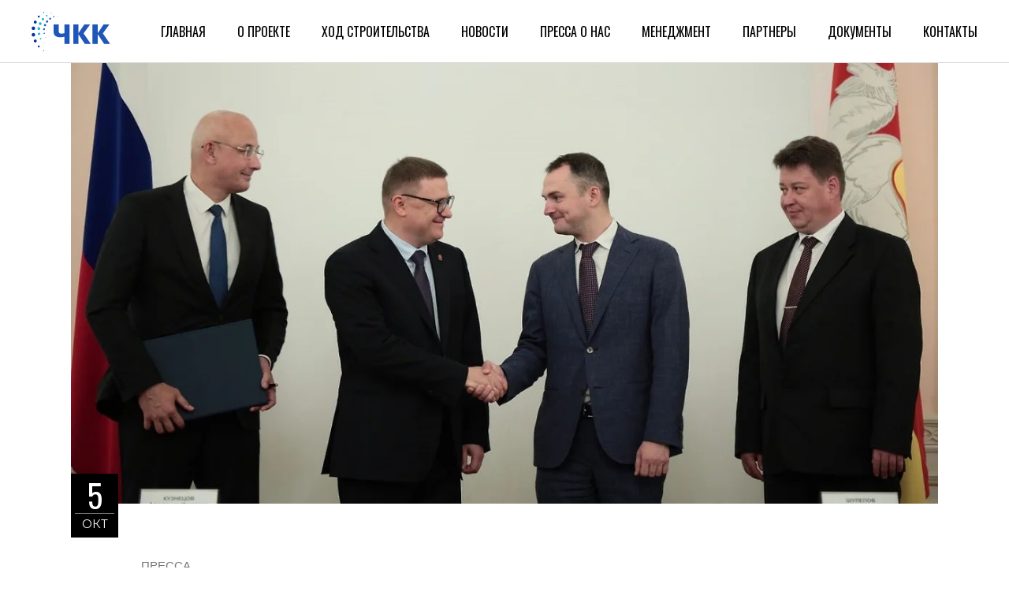

--- FILE ---
content_type: text/html; charset=UTF-8
request_url: https://uralcampus.ru/vuzam-obespechat-sovmestnoe-razvitie/
body_size: 85976
content:
<!DOCTYPE html>
<html lang="ru-RU">
<head>
	<meta charset="UTF-8">
	<meta name="viewport" content="width=device-width, initial-scale=1, user-scalable=yes">

	<title>Вузам обеспечат совместное развитие | КоммерсантЪ &#8212; Челябинская Концессионная Компания</title>
<meta name='robots' content='max-image-preview:large' />
<link rel='dns-prefetch' href='//fonts.googleapis.com' />
<link rel="alternate" type="application/rss+xml" title="Челябинская Концессионная Компания &raquo; Лента" href="https://uralcampus.ru/feed/" />
<link rel="alternate" type="application/rss+xml" title="Челябинская Концессионная Компания &raquo; Лента комментариев" href="https://uralcampus.ru/comments/feed/" />
<script type="text/javascript">
window._wpemojiSettings = {"baseUrl":"https:\/\/s.w.org\/images\/core\/emoji\/14.0.0\/72x72\/","ext":".png","svgUrl":"https:\/\/s.w.org\/images\/core\/emoji\/14.0.0\/svg\/","svgExt":".svg","source":{"concatemoji":"https:\/\/uralcampus.ru\/wp-includes\/js\/wp-emoji-release.min.js?ver=6.2.2"}};
/*! This file is auto-generated */
!function(e,a,t){var n,r,o,i=a.createElement("canvas"),p=i.getContext&&i.getContext("2d");function s(e,t){p.clearRect(0,0,i.width,i.height),p.fillText(e,0,0);e=i.toDataURL();return p.clearRect(0,0,i.width,i.height),p.fillText(t,0,0),e===i.toDataURL()}function c(e){var t=a.createElement("script");t.src=e,t.defer=t.type="text/javascript",a.getElementsByTagName("head")[0].appendChild(t)}for(o=Array("flag","emoji"),t.supports={everything:!0,everythingExceptFlag:!0},r=0;r<o.length;r++)t.supports[o[r]]=function(e){if(p&&p.fillText)switch(p.textBaseline="top",p.font="600 32px Arial",e){case"flag":return s("\ud83c\udff3\ufe0f\u200d\u26a7\ufe0f","\ud83c\udff3\ufe0f\u200b\u26a7\ufe0f")?!1:!s("\ud83c\uddfa\ud83c\uddf3","\ud83c\uddfa\u200b\ud83c\uddf3")&&!s("\ud83c\udff4\udb40\udc67\udb40\udc62\udb40\udc65\udb40\udc6e\udb40\udc67\udb40\udc7f","\ud83c\udff4\u200b\udb40\udc67\u200b\udb40\udc62\u200b\udb40\udc65\u200b\udb40\udc6e\u200b\udb40\udc67\u200b\udb40\udc7f");case"emoji":return!s("\ud83e\udef1\ud83c\udffb\u200d\ud83e\udef2\ud83c\udfff","\ud83e\udef1\ud83c\udffb\u200b\ud83e\udef2\ud83c\udfff")}return!1}(o[r]),t.supports.everything=t.supports.everything&&t.supports[o[r]],"flag"!==o[r]&&(t.supports.everythingExceptFlag=t.supports.everythingExceptFlag&&t.supports[o[r]]);t.supports.everythingExceptFlag=t.supports.everythingExceptFlag&&!t.supports.flag,t.DOMReady=!1,t.readyCallback=function(){t.DOMReady=!0},t.supports.everything||(n=function(){t.readyCallback()},a.addEventListener?(a.addEventListener("DOMContentLoaded",n,!1),e.addEventListener("load",n,!1)):(e.attachEvent("onload",n),a.attachEvent("onreadystatechange",function(){"complete"===a.readyState&&t.readyCallback()})),(e=t.source||{}).concatemoji?c(e.concatemoji):e.wpemoji&&e.twemoji&&(c(e.twemoji),c(e.wpemoji)))}(window,document,window._wpemojiSettings);
</script>
<style type="text/css">
img.wp-smiley,
img.emoji {
	display: inline !important;
	border: none !important;
	box-shadow: none !important;
	height: 1em !important;
	width: 1em !important;
	margin: 0 0.07em !important;
	vertical-align: -0.1em !important;
	background: none !important;
	padding: 0 !important;
}
</style>
	<link rel='stylesheet' id='animate-css' href='https://uralcampus.ru/wp-content/plugins/qi-blocks/assets/css/plugins/animate/animate.min.css?ver=6.2.2' type='text/css' media='all' />
<link rel='stylesheet' id='elegant-icons-css' href='https://uralcampus.ru/wp-content/plugins/archicon-core/inc/icons/elegant-icons/assets/css/elegant-icons.min.css?ver=6.2.2' type='text/css' media='all' />
<link rel='stylesheet' id='font-awesome-css' href='https://uralcampus.ru/wp-content/plugins/archicon-core/inc/icons/font-awesome/assets/css/all.min.css?ver=6.2.2' type='text/css' media='all' />
<style id='wp-block-library-inline-css' type='text/css'>
:root{--wp-admin-theme-color:#007cba;--wp-admin-theme-color--rgb:0,124,186;--wp-admin-theme-color-darker-10:#006ba1;--wp-admin-theme-color-darker-10--rgb:0,107,161;--wp-admin-theme-color-darker-20:#005a87;--wp-admin-theme-color-darker-20--rgb:0,90,135;--wp-admin-border-width-focus:2px;--wp-block-synced-color:#7a00df;--wp-block-synced-color--rgb:122,0,223}@media (-webkit-min-device-pixel-ratio:2),(min-resolution:192dpi){:root{--wp-admin-border-width-focus:1.5px}}.wp-element-button{cursor:pointer}:root{--wp--preset--font-size--normal:16px;--wp--preset--font-size--huge:42px}:root .has-very-light-gray-background-color{background-color:#eee}:root .has-very-dark-gray-background-color{background-color:#313131}:root .has-very-light-gray-color{color:#eee}:root .has-very-dark-gray-color{color:#313131}:root .has-vivid-green-cyan-to-vivid-cyan-blue-gradient-background{background:linear-gradient(135deg,#00d084,#0693e3)}:root .has-purple-crush-gradient-background{background:linear-gradient(135deg,#34e2e4,#4721fb 50%,#ab1dfe)}:root .has-hazy-dawn-gradient-background{background:linear-gradient(135deg,#faaca8,#dad0ec)}:root .has-subdued-olive-gradient-background{background:linear-gradient(135deg,#fafae1,#67a671)}:root .has-atomic-cream-gradient-background{background:linear-gradient(135deg,#fdd79a,#004a59)}:root .has-nightshade-gradient-background{background:linear-gradient(135deg,#330968,#31cdcf)}:root .has-midnight-gradient-background{background:linear-gradient(135deg,#020381,#2874fc)}.has-regular-font-size{font-size:1em}.has-larger-font-size{font-size:2.625em}.has-normal-font-size{font-size:var(--wp--preset--font-size--normal)}.has-huge-font-size{font-size:var(--wp--preset--font-size--huge)}.has-text-align-center{text-align:center}.has-text-align-left{text-align:left}.has-text-align-right{text-align:right}#end-resizable-editor-section{display:none}.aligncenter{clear:both}.items-justified-left{justify-content:flex-start}.items-justified-center{justify-content:center}.items-justified-right{justify-content:flex-end}.items-justified-space-between{justify-content:space-between}.screen-reader-text{clip:rect(1px,1px,1px,1px);word-wrap:normal!important;border:0;-webkit-clip-path:inset(50%);clip-path:inset(50%);height:1px;margin:-1px;overflow:hidden;padding:0;position:absolute;width:1px}.screen-reader-text:focus{clip:auto!important;background-color:#ddd;-webkit-clip-path:none;clip-path:none;color:#444;display:block;font-size:1em;height:auto;left:5px;line-height:normal;padding:15px 23px 14px;text-decoration:none;top:5px;width:auto;z-index:100000}html :where(.has-border-color){border-style:solid}html :where([style*=border-top-color]){border-top-style:solid}html :where([style*=border-right-color]){border-right-style:solid}html :where([style*=border-bottom-color]){border-bottom-style:solid}html :where([style*=border-left-color]){border-left-style:solid}html :where([style*=border-width]){border-style:solid}html :where([style*=border-top-width]){border-top-style:solid}html :where([style*=border-right-width]){border-right-style:solid}html :where([style*=border-bottom-width]){border-bottom-style:solid}html :where([style*=border-left-width]){border-left-style:solid}html :where(img[class*=wp-image-]){height:auto;max-width:100%}figure{margin:0 0 1em}html :where(.is-position-sticky){--wp-admin--admin-bar--position-offset:var(--wp-admin--admin-bar--height,0px)}@media screen and (max-width:600px){html :where(.is-position-sticky){--wp-admin--admin-bar--position-offset:0px}}
</style>
<link rel='stylesheet' id='classic-theme-styles-css' href='https://uralcampus.ru/wp-includes/css/classic-themes.min.css?ver=6.2.2' type='text/css' media='all' />
<link rel='stylesheet' id='contact-form-7-css' href='https://uralcampus.ru/wp-content/plugins/contact-form-7/includes/css/styles.css?ver=5.7.7' type='text/css' media='all' />
<link rel='stylesheet' id='qi-blocks-grid-css' href='https://uralcampus.ru/wp-content/plugins/qi-blocks/assets/dist/grid.css?ver=6.2.2' type='text/css' media='all' />
<link rel='stylesheet' id='qi-blocks-main-css' href='https://uralcampus.ru/wp-content/plugins/qi-blocks/assets/dist/main.css?ver=6.2.2' type='text/css' media='all' />
<link rel='stylesheet' id='qi-addons-for-elementor-grid-style-css' href='https://uralcampus.ru/wp-content/plugins/qi-addons-for-elementor/assets/css/grid.min.css?ver=6.2.2' type='text/css' media='all' />
<link rel='stylesheet' id='qi-addons-for-elementor-helper-parts-style-css' href='https://uralcampus.ru/wp-content/plugins/qi-addons-for-elementor/assets/css/helper-parts.min.css?ver=6.2.2' type='text/css' media='all' />
<link rel='stylesheet' id='qi-addons-for-elementor-style-css' href='https://uralcampus.ru/wp-content/plugins/qi-addons-for-elementor/assets/css/main.min.css?ver=6.2.2' type='text/css' media='all' />
<link rel='stylesheet' id='swiper-css' href='https://uralcampus.ru/wp-content/plugins/qi-blocks/inc/slider/assets/plugins/5.4.5/swiper.min.css?ver=6.2.2' type='text/css' media='all' />
<link rel='stylesheet' id='archicon-main-css' href='https://uralcampus.ru/wp-content/themes/archicon/assets/css/main.min.css?ver=6.2.2' type='text/css' media='all' />
<link rel='stylesheet' id='archicon-core-style-css' href='https://uralcampus.ru/wp-content/plugins/archicon-core/assets/css/archicon-core.min.css?ver=6.2.2' type='text/css' media='all' />
<link rel='stylesheet' id='archicon-google-fonts-css' href='https://fonts.googleapis.com/css?family=Space+Grotesk%3A300%2C400%2C500%2C600%2C700%2C800%7COswald%3A300%2C400%2C500%2C600%2C700%2C800%7CMontserrat%3A300%2C400%2C500%2C600%2C700%2C800&#038;subset=latin-ext%2Ccyrillic&#038;display=swap&#038;ver=1.0.0' type='text/css' media='all' />
<link rel='stylesheet' id='archicon-grid-css' href='https://uralcampus.ru/wp-content/themes/archicon/assets/css/grid.min.css?ver=6.2.2' type='text/css' media='all' />
<link rel='stylesheet' id='archicon-style-css' href='https://uralcampus.ru/wp-content/themes/archicon/style.css?ver=6.2.2' type='text/css' media='all' />
<style id='archicon-style-inline-css' type='text/css'>
#qodef-page-outer { margin-top: -80px;}input[type="submit"], button[type="submit"], .qodef-theme-button, .qodef-button.qodef-html--link.qodef-layout--filled, #qodef-woo-page .added_to_cart, #qodef-woo-page .button, .qodef-woo-shortcode .added_to_cart, .qodef-woo-shortcode .button, .widget.woocommerce .button { background-color: rgb(0,170,255);border-radius: 7px;}input[type="submit"]:hover, button[type="submit"]:hover, .qodef-theme-button:hover, .qodef-button.qodef-html--link.qodef-layout--filled:hover, #qodef-woo-page .added_to_cart:hover, #qodef-woo-page .button:hover, .qodef-woo-shortcode .added_to_cart:hover, .qodef-woo-shortcode .button:hover, .widget.woocommerce .button:hover { background-color: rgb(92,199,253);}#qodef-page-footer-top-area { background-color: rgb(10,40,150);}#qodef-page-footer-top-area-inner { padding-top: 100px;padding-bottom: 60px;}#qodef-page-footer-top-area-inner::before { background-color: #d4d4d4;}.qodef-fullscreen-menu > ul > li > a { font-family: "Oswald";}.qodef-fullscreen-menu .qodef-drop-down-second-inner ul li > a { font-family: "Oswald";}@media only screen and (max-width: 1024px) { #qodef-page-inner { padding: 100px 0px 100px 0px;}}.qodef-header-sticky { background-color: rgb(10,40,150);}#qodef-page-header .qodef-header-logo-link { height: 50px;}#qodef-page-mobile-header .qodef-mobile-header-opener, #qodef-page-mobile-header .qodef-fullscreen-menu-opener { color: rgb(255,255,255);}.qodef-header-navigation> ul > li > a { font-family: "Oswald";}.qodef-header-navigation > ul > li.qodef-menu-item--narrow .qodef-drop-down-second ul li a { font-family: "Oswald";}.qodef-header-navigation > ul > li.qodef-menu-item--wide .qodef-drop-down-second-inner > ul > li > a { font-family: "Oswald";}.qodef-header-navigation > ul > li.qodef-menu-item--wide .qodef-drop-down-second ul li ul li a { font-family: "Oswald";}.qodef-page-title { height: 151px;background-color: rgba(255,255,255,0);}.qodef-page-title .qodef-m-content { padding-top: 80px;}@media only screen and (max-width: 1024px) { .qodef-page-title { height: 0px;}}body { font-family: "Montserrat";}.qodef-header--standard #qodef-page-header { height: 80px;background-color: rgb(255,255,255);}.qodef-header--standard #qodef-page-header-inner { border-bottom-color: #d8d8d8;border-bottom-width: 1px;}.qodef-mobile-header--standard #qodef-page-mobile-header { background-color: rgb(10,40,150);}.qodef-mobile-header--standard .qodef-mobile-header-navigation { background-color: rgb(255,255,255);}
</style>
<link rel='stylesheet' id='archicon-core-elementor-css' href='https://uralcampus.ru/wp-content/plugins/archicon-core/inc/plugins/elementor/assets/css/elementor.min.css?ver=6.2.2' type='text/css' media='all' />
<link rel='stylesheet' id='elementor-icons-css' href='https://uralcampus.ru/wp-content/plugins/elementor/assets/lib/eicons/css/elementor-icons.min.css?ver=5.20.0' type='text/css' media='all' />
<link rel='stylesheet' id='elementor-frontend-css' href='https://uralcampus.ru/wp-content/plugins/elementor/assets/css/frontend-lite.min.css?ver=3.14.0' type='text/css' media='all' />
<link rel='stylesheet' id='elementor-post-5-css' href='https://uralcampus.ru/wp-content/uploads/elementor/css/post-5.css?ver=1711027882' type='text/css' media='all' />
<link rel='stylesheet' id='elementor-global-css' href='https://uralcampus.ru/wp-content/uploads/elementor/css/global.css?ver=1711027864' type='text/css' media='all' />
<link rel='stylesheet' id='elementor-post-14279-css' href='https://uralcampus.ru/wp-content/uploads/elementor/css/post-14279.css?ver=1711093908' type='text/css' media='all' />
<link rel='stylesheet' id='google-fonts-1-css' href='https://fonts.googleapis.com/css?family=Roboto%3A100%2C100italic%2C200%2C200italic%2C300%2C300italic%2C400%2C400italic%2C500%2C500italic%2C600%2C600italic%2C700%2C700italic%2C800%2C800italic%2C900%2C900italic%7CRoboto+Slab%3A100%2C100italic%2C200%2C200italic%2C300%2C300italic%2C400%2C400italic%2C500%2C500italic%2C600%2C600italic%2C700%2C700italic%2C800%2C800italic%2C900%2C900italic%7COswald%3A100%2C100italic%2C200%2C200italic%2C300%2C300italic%2C400%2C400italic%2C500%2C500italic%2C600%2C600italic%2C700%2C700italic%2C800%2C800italic%2C900%2C900italic%7CMontserrat%3A100%2C100italic%2C200%2C200italic%2C300%2C300italic%2C400%2C400italic%2C500%2C500italic%2C600%2C600italic%2C700%2C700italic%2C800%2C800italic%2C900%2C900italic&#038;display=swap&#038;subset=cyrillic&#038;ver=6.2.2' type='text/css' media='all' />
<link rel="preconnect" href="https://fonts.gstatic.com/" crossorigin><script type='text/javascript' src='https://uralcampus.ru/wp-includes/js/jquery/jquery.min.js?ver=3.6.4' id='jquery-core-js'></script>
<script type='text/javascript' src='https://uralcampus.ru/wp-includes/js/jquery/jquery-migrate.min.js?ver=3.4.0' id='jquery-migrate-js'></script>
<link rel="https://api.w.org/" href="https://uralcampus.ru/wp-json/" /><link rel="alternate" type="application/json" href="https://uralcampus.ru/wp-json/wp/v2/posts/14279" /><link rel="EditURI" type="application/rsd+xml" title="RSD" href="https://uralcampus.ru/xmlrpc.php?rsd" />
<link rel="wlwmanifest" type="application/wlwmanifest+xml" href="https://uralcampus.ru/wp-includes/wlwmanifest.xml" />
<meta name="generator" content="WordPress 6.2.2" />
<link rel="canonical" href="https://uralcampus.ru/vuzam-obespechat-sovmestnoe-razvitie/" />
<link rel='shortlink' href='https://uralcampus.ru/?p=14279' />
<link rel="alternate" type="application/json+oembed" href="https://uralcampus.ru/wp-json/oembed/1.0/embed?url=https%3A%2F%2Furalcampus.ru%2Fvuzam-obespechat-sovmestnoe-razvitie%2F" />
<link rel="alternate" type="text/xml+oembed" href="https://uralcampus.ru/wp-json/oembed/1.0/embed?url=https%3A%2F%2Furalcampus.ru%2Fvuzam-obespechat-sovmestnoe-razvitie%2F&#038;format=xml" />
<meta name="generator" content="Elementor 3.14.0; features: e_dom_optimization, e_optimized_assets_loading, e_optimized_css_loading, a11y_improvements, additional_custom_breakpoints; settings: css_print_method-external, google_font-enabled, font_display-swap">
<meta name="generator" content="Powered by Slider Revolution 6.6.12 - responsive, Mobile-Friendly Slider Plugin for WordPress with comfortable drag and drop interface." />
<link rel="icon" href="https://uralcampus.ru/wp-content/uploads/2023/06/fav-150x150.png" sizes="32x32" />
<link rel="icon" href="https://uralcampus.ru/wp-content/uploads/2023/06/fav-300x300.png" sizes="192x192" />
<link rel="apple-touch-icon" href="https://uralcampus.ru/wp-content/uploads/2023/06/fav-300x300.png" />
<meta name="msapplication-TileImage" content="https://uralcampus.ru/wp-content/uploads/2023/06/fav-300x300.png" />
<script>function setREVStartSize(e){
			//window.requestAnimationFrame(function() {
				window.RSIW = window.RSIW===undefined ? window.innerWidth : window.RSIW;
				window.RSIH = window.RSIH===undefined ? window.innerHeight : window.RSIH;
				try {
					var pw = document.getElementById(e.c).parentNode.offsetWidth,
						newh;
					pw = pw===0 || isNaN(pw) || (e.l=="fullwidth" || e.layout=="fullwidth") ? window.RSIW : pw;
					e.tabw = e.tabw===undefined ? 0 : parseInt(e.tabw);
					e.thumbw = e.thumbw===undefined ? 0 : parseInt(e.thumbw);
					e.tabh = e.tabh===undefined ? 0 : parseInt(e.tabh);
					e.thumbh = e.thumbh===undefined ? 0 : parseInt(e.thumbh);
					e.tabhide = e.tabhide===undefined ? 0 : parseInt(e.tabhide);
					e.thumbhide = e.thumbhide===undefined ? 0 : parseInt(e.thumbhide);
					e.mh = e.mh===undefined || e.mh=="" || e.mh==="auto" ? 0 : parseInt(e.mh,0);
					if(e.layout==="fullscreen" || e.l==="fullscreen")
						newh = Math.max(e.mh,window.RSIH);
					else{
						e.gw = Array.isArray(e.gw) ? e.gw : [e.gw];
						for (var i in e.rl) if (e.gw[i]===undefined || e.gw[i]===0) e.gw[i] = e.gw[i-1];
						e.gh = e.el===undefined || e.el==="" || (Array.isArray(e.el) && e.el.length==0)? e.gh : e.el;
						e.gh = Array.isArray(e.gh) ? e.gh : [e.gh];
						for (var i in e.rl) if (e.gh[i]===undefined || e.gh[i]===0) e.gh[i] = e.gh[i-1];
											
						var nl = new Array(e.rl.length),
							ix = 0,
							sl;
						e.tabw = e.tabhide>=pw ? 0 : e.tabw;
						e.thumbw = e.thumbhide>=pw ? 0 : e.thumbw;
						e.tabh = e.tabhide>=pw ? 0 : e.tabh;
						e.thumbh = e.thumbhide>=pw ? 0 : e.thumbh;
						for (var i in e.rl) nl[i] = e.rl[i]<window.RSIW ? 0 : e.rl[i];
						sl = nl[0];
						for (var i in nl) if (sl>nl[i] && nl[i]>0) { sl = nl[i]; ix=i;}
						var m = pw>(e.gw[ix]+e.tabw+e.thumbw) ? 1 : (pw-(e.tabw+e.thumbw)) / (e.gw[ix]);
						newh =  (e.gh[ix] * m) + (e.tabh + e.thumbh);
					}
					var el = document.getElementById(e.c);
					if (el!==null && el) el.style.height = newh+"px";
					el = document.getElementById(e.c+"_wrapper");
					if (el!==null && el) {
						el.style.height = newh+"px";
						el.style.display = "block";
					}
				} catch(e){
					console.log("Failure at Presize of Slider:" + e)
				}
			//});
		  };</script>
		<style type="text/css" id="wp-custom-css">
			.postid-13869 #qodef-single-portfolio-navigation .qodef-m-nav.qodef--prev, .postid-13869 .qodef-m-nav.qodef--next {display: none !important;}


.postid-13869 .qodef-m-image img {margin: 0 auto;}

.qodef-social-share {display: none;}

.qodef-e-info .qodef-e-info-author, .qodef-e-info span, .qodef-e-info .qodef-info-separator-end  {display: none;}

span.qodef-info-separator-single {display: inline-block;}

.post-template-default #qodef-page-inner {
  position: relative;
  padding: 20px 0 100px;
}

#qodef-page-footer .qodef-skin--light .widget:not(.widget_archicon_core_title_widget) {
  color: #fff;
}

#qodef-page-footer .qodef-skin--light .widget a {
  color: #fff;
}

.qodef-button.qodef-layout--filled {
  background-color: rgb(0,170,255);
}

.qodef-button.qodef-layout--filled:hover {
  background-color: rgb(92,199,253);
}

#qodef-single-portfolio-navigation .qodef-m-nav-label {
  font-family: Montserrat,sans-serif;
}

#qodef-single-portfolio-navigation .qodef-m-nav-label {
    font-size: 30px;
}

.qodef-blog .qodef-blog-item.has-post-thumbnail .qodef-e-media-holder .qodef-e-info-date {
    top: auto;
    bottom: 22px;
}

.qodef-opener-icon.qodef-source--icon-pack ::before {
  color: #fff;
}

.qodef-blog .qodef-blog-item .qodef-e-media-image a {
  max-height: 220px;
}

.home .qodef-blog .qodef-blog-item .qodef-e-media-image a {
  max-height: 155px;
}

.home #qodef-page-header .qodef-header-logo-link {
 margin-top: 15px;
}

.home #qodef-page-header .qodef-header-sticky .qodef-header-logo-link {
 margin-top: 0px;
}

.home .qodef-e-info a {color: #00AAFF;}

#qodef-page-header-inner.qodef-skin--light .qodef-header-switch-navigation > ul > li > a {
  font-family: oswald;
}

.qodef-header-switch-navigation > ul > li > a {
  margin: 6px 0;
}		</style>
		</head>
<body class="post-template-default single single-post postid-14279 single-format-standard qi-blocks-1.2 qodef-gutenberg--no-touch qode-framework-1.2.2 qodef-qi--no-touch qi-addons-for-elementor-1.6.1 qodef-back-to-top--enabled  qodef-header--standard qodef-header-appearance--sticky qodef-header--transparent qodef-mobile-header--standard qodef-drop-down-second--default archicon-core-1.1 archicon-1.1.1 qodef-content-grid-1400 qodef-header-standard--right qodef-search--fullscreen elementor-default elementor-kit-5 elementor-page elementor-page-14279" itemscope itemtype="https://schema.org/WebPage">
	<svg xmlns="http://www.w3.org/2000/svg" viewBox="0 0 0 0" width="0" height="0" focusable="false" role="none" style="visibility: hidden; position: absolute; left: -9999px; overflow: hidden;" ><defs><filter id="wp-duotone-dark-grayscale"><feColorMatrix color-interpolation-filters="sRGB" type="matrix" values=" .299 .587 .114 0 0 .299 .587 .114 0 0 .299 .587 .114 0 0 .299 .587 .114 0 0 " /><feComponentTransfer color-interpolation-filters="sRGB" ><feFuncR type="table" tableValues="0 0.49803921568627" /><feFuncG type="table" tableValues="0 0.49803921568627" /><feFuncB type="table" tableValues="0 0.49803921568627" /><feFuncA type="table" tableValues="1 1" /></feComponentTransfer><feComposite in2="SourceGraphic" operator="in" /></filter></defs></svg><svg xmlns="http://www.w3.org/2000/svg" viewBox="0 0 0 0" width="0" height="0" focusable="false" role="none" style="visibility: hidden; position: absolute; left: -9999px; overflow: hidden;" ><defs><filter id="wp-duotone-grayscale"><feColorMatrix color-interpolation-filters="sRGB" type="matrix" values=" .299 .587 .114 0 0 .299 .587 .114 0 0 .299 .587 .114 0 0 .299 .587 .114 0 0 " /><feComponentTransfer color-interpolation-filters="sRGB" ><feFuncR type="table" tableValues="0 1" /><feFuncG type="table" tableValues="0 1" /><feFuncB type="table" tableValues="0 1" /><feFuncA type="table" tableValues="1 1" /></feComponentTransfer><feComposite in2="SourceGraphic" operator="in" /></filter></defs></svg><svg xmlns="http://www.w3.org/2000/svg" viewBox="0 0 0 0" width="0" height="0" focusable="false" role="none" style="visibility: hidden; position: absolute; left: -9999px; overflow: hidden;" ><defs><filter id="wp-duotone-purple-yellow"><feColorMatrix color-interpolation-filters="sRGB" type="matrix" values=" .299 .587 .114 0 0 .299 .587 .114 0 0 .299 .587 .114 0 0 .299 .587 .114 0 0 " /><feComponentTransfer color-interpolation-filters="sRGB" ><feFuncR type="table" tableValues="0.54901960784314 0.98823529411765" /><feFuncG type="table" tableValues="0 1" /><feFuncB type="table" tableValues="0.71764705882353 0.25490196078431" /><feFuncA type="table" tableValues="1 1" /></feComponentTransfer><feComposite in2="SourceGraphic" operator="in" /></filter></defs></svg><svg xmlns="http://www.w3.org/2000/svg" viewBox="0 0 0 0" width="0" height="0" focusable="false" role="none" style="visibility: hidden; position: absolute; left: -9999px; overflow: hidden;" ><defs><filter id="wp-duotone-blue-red"><feColorMatrix color-interpolation-filters="sRGB" type="matrix" values=" .299 .587 .114 0 0 .299 .587 .114 0 0 .299 .587 .114 0 0 .299 .587 .114 0 0 " /><feComponentTransfer color-interpolation-filters="sRGB" ><feFuncR type="table" tableValues="0 1" /><feFuncG type="table" tableValues="0 0.27843137254902" /><feFuncB type="table" tableValues="0.5921568627451 0.27843137254902" /><feFuncA type="table" tableValues="1 1" /></feComponentTransfer><feComposite in2="SourceGraphic" operator="in" /></filter></defs></svg><svg xmlns="http://www.w3.org/2000/svg" viewBox="0 0 0 0" width="0" height="0" focusable="false" role="none" style="visibility: hidden; position: absolute; left: -9999px; overflow: hidden;" ><defs><filter id="wp-duotone-midnight"><feColorMatrix color-interpolation-filters="sRGB" type="matrix" values=" .299 .587 .114 0 0 .299 .587 .114 0 0 .299 .587 .114 0 0 .299 .587 .114 0 0 " /><feComponentTransfer color-interpolation-filters="sRGB" ><feFuncR type="table" tableValues="0 0" /><feFuncG type="table" tableValues="0 0.64705882352941" /><feFuncB type="table" tableValues="0 1" /><feFuncA type="table" tableValues="1 1" /></feComponentTransfer><feComposite in2="SourceGraphic" operator="in" /></filter></defs></svg><svg xmlns="http://www.w3.org/2000/svg" viewBox="0 0 0 0" width="0" height="0" focusable="false" role="none" style="visibility: hidden; position: absolute; left: -9999px; overflow: hidden;" ><defs><filter id="wp-duotone-magenta-yellow"><feColorMatrix color-interpolation-filters="sRGB" type="matrix" values=" .299 .587 .114 0 0 .299 .587 .114 0 0 .299 .587 .114 0 0 .299 .587 .114 0 0 " /><feComponentTransfer color-interpolation-filters="sRGB" ><feFuncR type="table" tableValues="0.78039215686275 1" /><feFuncG type="table" tableValues="0 0.94901960784314" /><feFuncB type="table" tableValues="0.35294117647059 0.47058823529412" /><feFuncA type="table" tableValues="1 1" /></feComponentTransfer><feComposite in2="SourceGraphic" operator="in" /></filter></defs></svg><svg xmlns="http://www.w3.org/2000/svg" viewBox="0 0 0 0" width="0" height="0" focusable="false" role="none" style="visibility: hidden; position: absolute; left: -9999px; overflow: hidden;" ><defs><filter id="wp-duotone-purple-green"><feColorMatrix color-interpolation-filters="sRGB" type="matrix" values=" .299 .587 .114 0 0 .299 .587 .114 0 0 .299 .587 .114 0 0 .299 .587 .114 0 0 " /><feComponentTransfer color-interpolation-filters="sRGB" ><feFuncR type="table" tableValues="0.65098039215686 0.40392156862745" /><feFuncG type="table" tableValues="0 1" /><feFuncB type="table" tableValues="0.44705882352941 0.4" /><feFuncA type="table" tableValues="1 1" /></feComponentTransfer><feComposite in2="SourceGraphic" operator="in" /></filter></defs></svg><svg xmlns="http://www.w3.org/2000/svg" viewBox="0 0 0 0" width="0" height="0" focusable="false" role="none" style="visibility: hidden; position: absolute; left: -9999px; overflow: hidden;" ><defs><filter id="wp-duotone-blue-orange"><feColorMatrix color-interpolation-filters="sRGB" type="matrix" values=" .299 .587 .114 0 0 .299 .587 .114 0 0 .299 .587 .114 0 0 .299 .587 .114 0 0 " /><feComponentTransfer color-interpolation-filters="sRGB" ><feFuncR type="table" tableValues="0.098039215686275 1" /><feFuncG type="table" tableValues="0 0.66274509803922" /><feFuncB type="table" tableValues="0.84705882352941 0.41960784313725" /><feFuncA type="table" tableValues="1 1" /></feComponentTransfer><feComposite in2="SourceGraphic" operator="in" /></filter></defs></svg><a class="skip-link screen-reader-text" href="#qodef-page-content">Skip to the content</a>	<div id="qodef-page-wrapper" class="">
		<header id="qodef-page-header"  role="banner">
		<div id="qodef-page-header-inner" class="">
		<a itemprop="url" class="qodef-header-logo-link qodef-height--set qodef-source--image" href="https://uralcampus.ru/" rel="home">
	<img width="354" height="177" src="https://uralcampus.ru/wp-content/uploads/2023/06/logo-s.svg" class="qodef-header-logo-image qodef--main" alt="logo main" itemprop="image" /><img width="353" height="177" src="https://uralcampus.ru/wp-content/uploads/2023/06/logo-s-invert.svg" class="qodef-header-logo-image qodef--dark" alt="logo dark" itemprop="image" /><img width="353" height="177" src="https://uralcampus.ru/wp-content/uploads/2023/06/logo-s-invert.svg" class="qodef-header-logo-image qodef--light" alt="logo light" itemprop="image" /></a>
	<nav class="qodef-header-navigation" role="navigation" aria-label="Top Menu">
		<ul id="menu-verhnee-menyu-1" class="menu"><li class="menu-item menu-item-type-custom menu-item-object-custom menu-item-14571"><a href="/"><span class="qodef-menu-item-text">Главная</span></a></li>
<li class="menu-item menu-item-type-custom menu-item-object-custom menu-item-14572"><a href="/portfolio-item/about/"><span class="qodef-menu-item-text">О проекте</span></a></li>
<li class="menu-item menu-item-type-post_type menu-item-object-page menu-item-14985"><a href="https://uralcampus.ru/onlajn-kamery/"><span class="qodef-menu-item-text">Ход строительства</span></a></li>
<li class="menu-item menu-item-type-post_type menu-item-object-page menu-item-14573"><a href="https://uralcampus.ru/news/"><span class="qodef-menu-item-text">Новости</span></a></li>
<li class="menu-item menu-item-type-post_type menu-item-object-page menu-item-14574"><a href="https://uralcampus.ru/pressa/"><span class="qodef-menu-item-text">Пресса о нас</span></a></li>
<li class="menu-item menu-item-type-post_type menu-item-object-page menu-item-14879"><a href="https://uralcampus.ru/our-team/"><span class="qodef-menu-item-text">Менеджмент</span></a></li>
<li class="menu-item menu-item-type-post_type menu-item-object-page menu-item-14575"><a href="https://uralcampus.ru/our-partners/"><span class="qodef-menu-item-text">Партнеры</span></a></li>
<li class="menu-item menu-item-type-post_type menu-item-object-page menu-item-14863"><a href="https://uralcampus.ru/documents/"><span class="qodef-menu-item-text">Документы</span></a></li>
<li class="menu-item menu-item-type-post_type menu-item-object-page menu-item-14576"><a href="https://uralcampus.ru/contact-us/"><span class="qodef-menu-item-text">Контакты</span></a></li>
</ul>	</nav>
	</div>
	<div class="qodef-header-sticky qodef-custom-header-layout qodef-skin--light qodef-appearance--down">
	<div class="qodef-header-sticky-inner ">
		<a itemprop="url" class="qodef-header-logo-link qodef-height--set qodef-source--image" href="https://uralcampus.ru/" rel="home">
	<img width="353" height="177" src="https://uralcampus.ru/wp-content/uploads/2023/06/logo-s-invert.svg" class="qodef-header-logo-image qodef--main" alt="logo main" itemprop="image" /></a>
	<nav class="qodef-header-navigation" role="navigation" aria-label="Top Menu">
		<ul id="menu-verhnee-menyu-2" class="menu"><li class="menu-item menu-item-type-custom menu-item-object-custom menu-item-14571"><a href="/"><span class="qodef-menu-item-text">Главная</span></a></li>
<li class="menu-item menu-item-type-custom menu-item-object-custom menu-item-14572"><a href="/portfolio-item/about/"><span class="qodef-menu-item-text">О проекте</span></a></li>
<li class="menu-item menu-item-type-post_type menu-item-object-page menu-item-14985"><a href="https://uralcampus.ru/onlajn-kamery/"><span class="qodef-menu-item-text">Ход строительства</span></a></li>
<li class="menu-item menu-item-type-post_type menu-item-object-page menu-item-14573"><a href="https://uralcampus.ru/news/"><span class="qodef-menu-item-text">Новости</span></a></li>
<li class="menu-item menu-item-type-post_type menu-item-object-page menu-item-14574"><a href="https://uralcampus.ru/pressa/"><span class="qodef-menu-item-text">Пресса о нас</span></a></li>
<li class="menu-item menu-item-type-post_type menu-item-object-page menu-item-14879"><a href="https://uralcampus.ru/our-team/"><span class="qodef-menu-item-text">Менеджмент</span></a></li>
<li class="menu-item menu-item-type-post_type menu-item-object-page menu-item-14575"><a href="https://uralcampus.ru/our-partners/"><span class="qodef-menu-item-text">Партнеры</span></a></li>
<li class="menu-item menu-item-type-post_type menu-item-object-page menu-item-14863"><a href="https://uralcampus.ru/documents/"><span class="qodef-menu-item-text">Документы</span></a></li>
<li class="menu-item menu-item-type-post_type menu-item-object-page menu-item-14576"><a href="https://uralcampus.ru/contact-us/"><span class="qodef-menu-item-text">Контакты</span></a></li>
</ul>	</nav>
	</div>
</div>
</header>
<header id="qodef-page-mobile-header" role="banner">
		<div id="qodef-page-mobile-header-inner" class=" qodef-skin--dark">
		<a itemprop="url" class="qodef-mobile-header-logo-link qodef-height--not-set qodef-source--image" href="https://uralcampus.ru/" rel="home">
	<img width="354" height="177" src="https://uralcampus.ru/wp-content/uploads/2023/06/logo-s.svg" class="qodef-header-logo-image qodef--main" alt="logo main" itemprop="image" /></a>
<a href="javascript:void(0)"  class="qodef-opener-icon qodef-m qodef-source--icon-pack qodef-mobile-header-opener"  >
	<span class="qodef-m-icon qodef--open">
		<span class="qodef-icon-elegant-icons icon_menu" ></span>	</span>
			<span class="qodef-m-icon qodef--close">
			<span class="qodef-icon-elegant-icons icon_close" ></span>		</span>
		</a>
	</div>
		<nav class="qodef-mobile-header-navigation" role="navigation" aria-label="Mobile Menu">
		<ul id="menu-verhnee-menyu-4" class=""><li class="menu-item menu-item-type-custom menu-item-object-custom menu-item-14571"><a href="/"><span class="qodef-menu-item-text">Главная</span></a></li>
<li class="menu-item menu-item-type-custom menu-item-object-custom menu-item-14572"><a href="/portfolio-item/about/"><span class="qodef-menu-item-text">О проекте</span></a></li>
<li class="menu-item menu-item-type-post_type menu-item-object-page menu-item-14985"><a href="https://uralcampus.ru/onlajn-kamery/"><span class="qodef-menu-item-text">Ход строительства</span></a></li>
<li class="menu-item menu-item-type-post_type menu-item-object-page menu-item-14573"><a href="https://uralcampus.ru/news/"><span class="qodef-menu-item-text">Новости</span></a></li>
<li class="menu-item menu-item-type-post_type menu-item-object-page menu-item-14574"><a href="https://uralcampus.ru/pressa/"><span class="qodef-menu-item-text">Пресса о нас</span></a></li>
<li class="menu-item menu-item-type-post_type menu-item-object-page menu-item-14879"><a href="https://uralcampus.ru/our-team/"><span class="qodef-menu-item-text">Менеджмент</span></a></li>
<li class="menu-item menu-item-type-post_type menu-item-object-page menu-item-14575"><a href="https://uralcampus.ru/our-partners/"><span class="qodef-menu-item-text">Партнеры</span></a></li>
<li class="menu-item menu-item-type-post_type menu-item-object-page menu-item-14863"><a href="https://uralcampus.ru/documents/"><span class="qodef-menu-item-text">Документы</span></a></li>
<li class="menu-item menu-item-type-post_type menu-item-object-page menu-item-14576"><a href="https://uralcampus.ru/contact-us/"><span class="qodef-menu-item-text">Контакты</span></a></li>
</ul>	</nav>
</header>
		<div id="qodef-page-outer">
						<div id="qodef-page-inner" class="qodef-content-grid">
<main id="qodef-page-content" class="qodef-grid qodef-layout--template " role="main">
	<div class="qodef-grid-inner clear">
		<div class="qodef-grid-item qodef-page-content-section qodef-col--12">
		<div class="qodef-blog qodef-m qodef--single">
		<article class="qodef-blog-item qodef-e post-14279 post type-post status-publish format-standard has-post-thumbnail hentry category-press">
	<div class="qodef-e-inner">
		<div class="qodef-e-media-holder">
			<div class="qodef-e-media">
							<div class="qodef-e-media-image">
							<img width="1200" height="675" src="https://uralcampus.ru/wp-content/uploads/2022/10/1.jpg" class="attachment-full size-full wp-post-image" alt="" decoding="async" srcset="https://uralcampus.ru/wp-content/uploads/2022/10/1.jpg 1200w, https://uralcampus.ru/wp-content/uploads/2022/10/1-300x169.jpg 300w, https://uralcampus.ru/wp-content/uploads/2022/10/1-1024x576.jpg 1024w, https://uralcampus.ru/wp-content/uploads/2022/10/1-768x432.jpg 768w" sizes="(max-width: 1200px) 100vw, 1200px" />					</div>
			</div>
<a itemprop="dateCreated" href="https://uralcampus.ru/2022/10/" class="qodef-e-info-date entry-date published updated">
	<h2>5</h2>
	<div class="qodef-e-date-separator"></div>
	<span>Окт</span>
</a>
		</div>
		<div class="qodef-e-content">
			<div class="qodef-e-top-holder">
				<div class="qodef-e-info">
					<a href="https://uralcampus.ru/category/press/" rel="tag">Пресса</a><div class="qodef-info-separator-end"></div><span>by </span>
<a itemprop="author" href="https://uralcampus.ru/author/cheladm/" class="qodef-e-info-author">
	chelAdm</a><div class="qodef-info-separator-end"></div>				</div>
			</div>
			<div class="qodef-e-text">
				<h1 itemprop="name" class="qodef-e-title entry-title">
			Вузам обеспечат совместное развитие | КоммерсантЪ	</h1>
		<div data-elementor-type="wp-post" data-elementor-id="14279" class="elementor elementor-14279">
									<section class="elementor-section elementor-top-section elementor-element elementor-element-794f438 elementor-section-full_width elementor-section-height-default elementor-section-height-default qodef-elementor-content-no" data-id="794f438" data-element_type="section">
						<div class="elementor-container elementor-column-gap-default">
					<div class="elementor-column elementor-col-100 elementor-top-column elementor-element elementor-element-c189fea" data-id="c189fea" data-element_type="column">
			<div class="elementor-widget-wrap elementor-element-populated">
								<div class="elementor-element elementor-element-90f10fd elementor-widget elementor-widget-heading" data-id="90f10fd" data-element_type="widget" data-widget_type="heading.default">
				<div class="elementor-widget-container">
			<style>/*! elementor - v3.14.0 - 18-06-2023 */
.elementor-heading-title{padding:0;margin:0;line-height:1}.elementor-widget-heading .elementor-heading-title[class*=elementor-size-]>a{color:inherit;font-size:inherit;line-height:inherit}.elementor-widget-heading .elementor-heading-title.elementor-size-small{font-size:15px}.elementor-widget-heading .elementor-heading-title.elementor-size-medium{font-size:19px}.elementor-widget-heading .elementor-heading-title.elementor-size-large{font-size:29px}.elementor-widget-heading .elementor-heading-title.elementor-size-xl{font-size:39px}.elementor-widget-heading .elementor-heading-title.elementor-size-xxl{font-size:59px}</style><h3 class="elementor-heading-title elementor-size-default">В Челябинске презентовали проект межуниверситетского кампуса ЮУрГУ и ЧелГУ</h3>		</div>
				</div>
					</div>
		</div>
							</div>
		</section>
				<section class="elementor-section elementor-top-section elementor-element elementor-element-0d1635b elementor-section-full_width elementor-section-height-default elementor-section-height-default qodef-elementor-content-no" data-id="0d1635b" data-element_type="section">
						<div class="elementor-container elementor-column-gap-default">
					<div class="elementor-column elementor-col-100 elementor-top-column elementor-element elementor-element-efc6d3c" data-id="efc6d3c" data-element_type="column">
			<div class="elementor-widget-wrap elementor-element-populated">
								<div class="elementor-element elementor-element-ce896a5 elementor-widget elementor-widget-heading" data-id="ce896a5" data-element_type="widget" data-widget_type="heading.default">
				<div class="elementor-widget-container">
			<h5 class="elementor-heading-title elementor-size-default">(Заключено концессионное соглашение)</h5>		</div>
				</div>
					</div>
		</div>
							</div>
		</section>
				<section class="elementor-section elementor-top-section elementor-element elementor-element-b231324 elementor-section-full_width elementor-section-height-default elementor-section-height-default qodef-elementor-content-no" data-id="b231324" data-element_type="section">
						<div class="elementor-container elementor-column-gap-default">
					<div class="elementor-column elementor-col-100 elementor-top-column elementor-element elementor-element-8a47068" data-id="8a47068" data-element_type="column">
			<div class="elementor-widget-wrap elementor-element-populated">
								<div class="elementor-element elementor-element-1653a7a elementor-widget elementor-widget-text-editor" data-id="1653a7a" data-element_type="widget" data-widget_type="text-editor.default">
				<div class="elementor-widget-container">
			<style>/*! elementor - v3.14.0 - 18-06-2023 */
.elementor-widget-text-editor.elementor-drop-cap-view-stacked .elementor-drop-cap{background-color:#69727d;color:#fff}.elementor-widget-text-editor.elementor-drop-cap-view-framed .elementor-drop-cap{color:#69727d;border:3px solid;background-color:transparent}.elementor-widget-text-editor:not(.elementor-drop-cap-view-default) .elementor-drop-cap{margin-top:8px}.elementor-widget-text-editor:not(.elementor-drop-cap-view-default) .elementor-drop-cap-letter{width:1em;height:1em}.elementor-widget-text-editor .elementor-drop-cap{float:left;text-align:center;line-height:1;font-size:50px}.elementor-widget-text-editor .elementor-drop-cap-letter{display:inline-block}</style>				<p>Структура холдинга ВТБ и министерство образования Челябинской области подписали концессионное соглашение о создании межуниверситетского кампуса мирового уровня в региональном центре. Общий объем инвестиций в проект составит 16,7 млрд руб., из них 9,1 млрд — федеральные и региональные средства, остальное — инвестиции концессионера. В состав кампуса войдут учебно-научный комплекс с технопарком, лаборатории, коворкинг-парк, конференц-залы и общежития на 3,4 тыс. мест. Общая площадь объектов составит 114 тыс. кв. м. Эксперты называют проект кампуса перспективным и отмечают, что он позволит активнее развивать науку и привлекать федеральные средства на исследования.</p>
<p>Министерство образования Челябинской области заключило концессионное соглашение о реализации проекта по созданию межвузовского кампуса мирового уровня с дочерней компанией группы ВТБ — <strong>ООО «Челябинская концессионная компания» (ЧКК)</strong>. Документ подписали министр образования региона Александр Кузнецов и <strong>руководитель ЧКК Алексей Шулепов</strong>.</p>
<p>Общая площадь объектов кампуса составит 114 тыс. кв. м. Там разместят учебно-научный комплекс с технопарком, лаборатории, коворкинг-парк, конференц-залы и общежития на 3,4 тыс. мест. Общежития или, как указано в презентации, гостиничный комплекс планируют запустить в эксплуатацию в начале 2024 года, остальные объекты — в конце 2025 года. Большая часть объектов разместится рядом с главным корпусом Челябинского государственного университета. Планируется, что учебный процесс в кампусе начнется в 2026 году. Помимо студентов и преподавателей Южно-Уральского государственного университета и ЧелГУ, в кампусе будут работать представители Магнитогорского технического, Южно-Уральского медицинского, Южно-Уральского аграрного университетов, а также Международного института дизайна и сервиса. В том числе они будут участвовать в научных проектах и исследованиях, в работе лабораторий.</p>
<p>Стоимость строительства составит 16,7 млрд руб. Из них 7,9 млрд руб. — это средства федерального гранта проекта «Развитие инфраструктуры для научных исследований и подготовки кадров» нацпроекта «Наука и университеты», 1,2 млрд руб. — средства региона. Остальной объем профинансирует концессионер — <strong>ООО ВТБ Инфраструктурный холдинг</strong>, через дочернее <strong>ООО «Челябинская концессионная компания»</strong>. Инвестор участвует в формировании основных функциональных и технико-экономических параметров проекта, его финансово-экономической модели, а также привлекает средства для софинансирования. Возврат инвестиций концессионеру ожидается по завершении срока реализации соглашения — через 16 лет.</p>
<p>По словам губернатора Челябинской области Алексея Текслера, проект межуниверситетского кампуса направлен на создание дополнительной образовательной среды и решение ключевых задач развития региона.</p>						</div>
				</div>
				<div class="elementor-element elementor-element-0727864 elementor-widget elementor-widget-text-editor" data-id="0727864" data-element_type="widget" data-widget_type="text-editor.default">
				<div class="elementor-widget-container">
							<blockquote>
<p>«Проект кампуса нацелен на то, чтобы молодежь после окончания школ оставалась у нас в регионе и развивала его. Кроме того, он будет способствовать достижению научно-технологического суверенитета страны, созданию собственных прорывных разработок, что в нынешние времена особенно важно. Кампус — это и серьезный вклад в развитие городской среды. Он станет точкой притяжения для города и даст импульс развитию региона»,— отметил Алексей Текслер.</p>
</blockquote>						</div>
				</div>
					</div>
		</div>
							</div>
		</section>
				<section class="elementor-section elementor-top-section elementor-element elementor-element-4aaedfb elementor-section-full_width elementor-section-height-default elementor-section-height-default qodef-elementor-content-no" data-id="4aaedfb" data-element_type="section">
						<div class="elementor-container elementor-column-gap-default">
					<div class="elementor-column elementor-col-100 elementor-top-column elementor-element elementor-element-a5f325a" data-id="a5f325a" data-element_type="column">
			<div class="elementor-widget-wrap elementor-element-populated">
								<div class="elementor-element elementor-element-77260b3 elementor-widget elementor-widget-text-editor" data-id="77260b3" data-element_type="widget" data-widget_type="text-editor.default">
				<div class="elementor-widget-container">
							<p>По словам старшего вице-президента Банка ВТБ ВТБ Виталия Сергейчука, как сторона концессионного соглашения группа будет отвечать за все этапы создания проекта: от финансирования до ввода объектов в эксплуатацию. «Мы достаточно давно занимаемся этим проектом. Сейчас планируем искать подрядчика и привлекать других квалифицированных специалистов для строительства. Развитие образовательной инфраструктуры — одно из самых перспективных направлений инвестирования, ведь это в первую очередь вклад в человеческий капитал, компетенции, которые необходимы обществу. На наш взгляд, проект межуниверситетского кампуса — это инвестиции в будущее. Он будет иметь огромный мультипликативный эффект на экономику региона и страны»,— подчеркнул господин Сергейчук.</p>
<p>На прошлой неделе Министерство высшего образования и науки РФ подтвердило федеральное финансирование проекта. «Это не просто общежитие, в котором будет обеспечено комфортное проживание студентам и учтены их потребности для качественного досуга. Кампус — это точка притяжения для студентов и молодых ученых из других городов и субъектов России, где они смогут реализовать свои идеи и найти единомышленников»,— прокомментировал глава Минобрнауки Валерий Фальков.</p>
<p>Доктор политических наук, профессор Сергей Зырянов считает проект кампуса перспективным и отмечает, что он будет способствовать развитию сотрудничества между студентами, аспирантами и преподавателями ЮУрГУ и ЧелГУ. «Это может дать определенный импульс для развития науки и впоследствии — созданию ноу-хау проектов, в том числе в сфере технологий. Это позволит региону привлечь дополнительные федеральные средства в виде научных грантов. В то же время интерес к научно-исследовательским работам ученых региона может появиться у крупных промышленных структур, которые начнут оказывать активную финансовую поддержку»,— считает Сергей Зырянов. По его словам, реализация проекта позволит удержать в регионе часть абитуриентов, рассматривающих для поступления вузы Москвы и Санкт-Петербурга. «Есть и другой фактор. Создание кампуса также позволит привлечь в ЮУрГУ и ЧелГУ абитуриентов из других вузов и регионов. Например, из Курганской и Свердловской областей, а также из Казахстана»,— добавляет эксперт.</p>						</div>
				</div>
				<div class="elementor-element elementor-element-0f340ea elementor-widget elementor-widget-text-editor" data-id="0f340ea" data-element_type="widget" data-widget_type="text-editor.default">
				<div class="elementor-widget-container">
							<p class="doctext" style="background: white;"><i><span style="font-size: 10.0pt; font-family: 'Arial',sans-serif; color: #666666;">Михаил Бычков</span></i></p>						</div>
				</div>
				<div class="elementor-element elementor-element-216b683 elementor-widget elementor-widget-text-editor" data-id="216b683" data-element_type="widget" data-widget_type="text-editor.default">
				<div class="elementor-widget-container">
							<p class="doctext"><a href="https://www.kommersant.ru/doc/5595202">https://www.kommersant.ru/doc/5595202</a></p>						</div>
				</div>
				<div class="elementor-element elementor-element-517cf95 elementor-widget elementor-widget-text-editor" data-id="517cf95" data-element_type="widget" data-widget_type="text-editor.default">
				<div class="elementor-widget-container">
							<a href=" http://pravmin74.ru/">Фото предоставлено пресс-службой правительства Челябинской области</a>						</div>
				</div>
					</div>
		</div>
							</div>
		</section>
							</div>
					</div>
			<div class="qodef-e-bottom-holder">
				<div class="qodef-e-left qodef-e-info">
									</div>
									<div class="qodef-e-right qodef-e-info">
							<div class="qodef-shortcode qodef-m  qodef-social-share clear qodef-layout--text ">			<span class="qodef-social-title qodef-custom-label">Share:</span>		<ul class="qodef-shortcode-list">			</ul></div>						</div>
							</div>
		</div>
	</div>
</article>
	<div id="qodef-single-post-navigation" class="qodef-m">
		<div class="qodef-m-inner">
								<a itemprop="url" class="qodef-m-nav qodef--next"
					   href="https://uralcampus.ru/kampus-obedinit-vuzy-argumenty-i-fakty-chelyabinsk/">
						<div class="qodef-m-nav-image-holder">
							<img width="150" height="150" src="https://uralcampus.ru/wp-content/uploads/2023/02/2-150x150.jpg" class="qodef-m-nav-image wp-post-image" alt="" decoding="async" loading="lazy" srcset="https://uralcampus.ru/wp-content/uploads/2023/02/2-150x150.jpg 150w, https://uralcampus.ru/wp-content/uploads/2023/02/2-650x650.jpg 650w" sizes="(max-width: 150px) 100vw, 150px" />						</div>
						<div class="qodef-m-nav-content">
							<span class="qodef-m-nav-content-top">
								<svg class="qodef-svg--navigation-arrow-right qodef-m-nav-icon" xmlns="http://www.w3.org/2000/svg" width="16.998" height="16.916" viewBox="0 0 16.998 16.916"><g transform="translate(-925.796 -144.145) rotate(-45)"><line x2="14.938" transform="translate(541.5 768.524)" /><path d="M579.5,677.139l6.443,6.443-6.443,6.443" transform="translate(-29.246 85)" /></g></svg>								<span class="qodef-m-nav-label">Следующая</span>							</span>
							<div class="qodef-m-nav-title">
								<h4><span>Кампус объединит вузы | Аргументы и Факты – Челябинск</span></h4>
							</div>
						</div>
					</a>
							</div>
	</div>
	</div>
</div>
	</div>
</main>
			</div><!-- close #qodef-page-inner div from header.php -->
		</div><!-- close #qodef-page-outer div from header.php -->
		<footer id="qodef-page-footer"  role="contentinfo">
		<div id="qodef-page-footer-top-area">
		<div id="qodef-page-footer-top-area-inner" class="qodef-content-full-width qodef-layout--predefined qodef-skin--light">
			<div class="qodef-grid qodef-layout--columns qodef-responsive--custom qodef-col-num--3">
				<div class="qodef-grid-inner clear">
											<div class="qodef-grid-item">
							<div id="block-33" class="widget widget_block" data-area="qodef-footer-top-area-column-1"><h2 style="margin-bottom:-15px;"><a href="mailto:info@uralcampus.ru">info@uralcampus.ru</a></h2></div><div id="block-5" class="widget widget_block" data-area="qodef-footer-top-area-column-1">
<div class="wp-block-group is-layout-flow"><div class="wp-block-group__inner-container">
<div class="wp-block-columns is-layout-flex wp-container-2">
<div class="wp-block-column is-layout-flow" style="flex-basis:440px">
<p class="wp-block-heading has-text-color" style="color:#fff;">Направить запрос в ООО «ЧКК»</p>
</div>
</div>
</div></div>
</div>						</div>
											<div class="qodef-grid-item">
							<div id="archicon_core_custom_font-2" class="widget widget_archicon_core_custom_font" data-area="qodef-footer-top-area-column-2"><p class="qodef-shortcode qodef-m  qodef-custom-font qodef-custom-font-19 qodef-layout--simple" style="line-height: 33px">454080,<br>г. Челябинск, <br />ул. Энгельса д. 26Б<br><a href="tel:+73512004475" rel="noopener" target="_self">+7 (351) 200-44-75</a><br><a href="mailto:info@uralcampus.ru" rel="noopener" target="_self">info@uralcampus.ru</a></p></div><div id="archicon_core_simple_separator-3" class="widget widget_archicon_core_simple_separator" data-area="qodef-footer-top-area-column-2"><div class="qodef-shortcode qodef-m  qodef-separator clear  ">	<div class="qodef-m-line" style="border-color: transparent;margin-top: 2px"></div></div></div><div id="block-12" class="widget widget_block" data-area="qodef-footer-top-area-column-2"><p style="margin: 0;">© 2025 ООО "ЧКК"
</p></div>						</div>
											<div class="qodef-grid-item">
							<div id="archicon_core_custom_font-5" class="widget widget_archicon_core_custom_font" data-area="qodef-footer-top-area-column-3"><p class="qodef-shortcode qodef-m  qodef-custom-font qodef-custom-font-428 qodef-layout--simple" style="line-height: 33px"><a href="https://vk.com/public219290186" rel="noopener" target="_blank">Вконтакте</a><br><a href="https://uralcampus.ru/vakansii" rel="noopener" target="_blank">Вакансии</a><br></p></div><div id="archicon_core_simple_separator-4" class="widget widget_archicon_core_simple_separator" data-area="qodef-footer-top-area-column-3"><div class="qodef-shortcode qodef-m  qodef-separator clear  ">	<div class="qodef-m-line" style="border-color: transparent;margin-top: 2px"></div></div></div>						</div>
									</div>
			</div>
		</div>
	</div>
</footer>
<div class="qodef-fullscreen-search-holder qodef-m">
	<a href="javascript:void(0)"  class="qodef-opener-icon qodef-m qodef-source--icon-pack qodef-m-close"  >
	<span class="qodef-m-icon ">
		<span class="qodef-icon-font-awesome fa fa-times" ></span>	</span>
		</a>
	<div class="qodef-m-inner">
		<form action="https://uralcampus.ru/" class="qodef-m-form" method="get">
			<input type="text" placeholder="Type your search" name="s" class="qodef-m-form-field" autocomplete="off" required/>
			<button type="submit" class="qodef-m-form-submit"><svg class="qodef-svg--submit-arrow" xmlns="http://www.w3.org/2000/svg" xmlns:xlink="http://www.w3.org/1999/xlink" width="48.422" height="41.489" viewBox="0 0 48.422 41.489"><g><path d="M0 20.569h44.817" /><path d="m26.263 1.414 19.33 19.33-19.33 19.331" /></g></svg></button>
			<div class="qodef-m-form-line"></div>
		</form>
		<p class="qodef-m-search-suggestion">Keyword suggestion: Building, Residence</p>
	</div>
</div>
<a id="qodef-back-to-top" href="#" class="qodef--predefined">
	<span class="qodef-back-to-top-icon">
		<svg class="qodef-svg--back-to-top" xmlns="http://www.w3.org/2000/svg" width="23.41" height="26.41"
     viewBox="0 0 23.41 26.41"><path d="M11.605 26.41V1.887"/><path d="m.705 12.35 11-10.94 11 10.94"/></svg>	</span>
</a>
	</div><!-- close #qodef-page-wrapper div from header.php -->
	
		<script>
			window.RS_MODULES = window.RS_MODULES || {};
			window.RS_MODULES.modules = window.RS_MODULES.modules || {};
			window.RS_MODULES.waiting = window.RS_MODULES.waiting || [];
			window.RS_MODULES.defered = true;
			window.RS_MODULES.moduleWaiting = window.RS_MODULES.moduleWaiting || {};
			window.RS_MODULES.type = 'compiled';
		</script>
		<style id='wp-block-columns-inline-css' type='text/css'>
.wp-block-columns{align-items:normal!important;box-sizing:border-box;display:flex;flex-wrap:wrap!important;margin-bottom:1.75em}@media (min-width:782px){.wp-block-columns{flex-wrap:nowrap!important}}.wp-block-columns.are-vertically-aligned-top{align-items:flex-start}.wp-block-columns.are-vertically-aligned-center{align-items:center}.wp-block-columns.are-vertically-aligned-bottom{align-items:flex-end}@media (max-width:781px){.wp-block-columns:not(.is-not-stacked-on-mobile)>.wp-block-column{flex-basis:100%!important}}@media (min-width:782px){.wp-block-columns:not(.is-not-stacked-on-mobile)>.wp-block-column{flex-basis:0;flex-grow:1}.wp-block-columns:not(.is-not-stacked-on-mobile)>.wp-block-column[style*=flex-basis]{flex-grow:0}}.wp-block-columns.is-not-stacked-on-mobile{flex-wrap:nowrap!important}.wp-block-columns.is-not-stacked-on-mobile>.wp-block-column{flex-basis:0;flex-grow:1}.wp-block-columns.is-not-stacked-on-mobile>.wp-block-column[style*=flex-basis]{flex-grow:0}:where(.wp-block-columns.has-background){padding:1.25em 2.375em}.wp-block-column{flex-grow:1;min-width:0;overflow-wrap:break-word;word-break:break-word}.wp-block-column.is-vertically-aligned-top{align-self:flex-start}.wp-block-column.is-vertically-aligned-center{align-self:center}.wp-block-column.is-vertically-aligned-bottom{align-self:flex-end}.wp-block-column.is-vertically-aligned-bottom,.wp-block-column.is-vertically-aligned-center,.wp-block-column.is-vertically-aligned-top{width:100%}
:where(.wp-block-columns.is-layout-flex){gap: 2em;}
</style>
<style id='wp-block-group-inline-css' type='text/css'>
.wp-block-group{box-sizing:border-box}
</style>
<style id='global-styles-inline-css' type='text/css'>
body{--wp--preset--color--black: #000000;--wp--preset--color--cyan-bluish-gray: #abb8c3;--wp--preset--color--white: #ffffff;--wp--preset--color--pale-pink: #f78da7;--wp--preset--color--vivid-red: #cf2e2e;--wp--preset--color--luminous-vivid-orange: #ff6900;--wp--preset--color--luminous-vivid-amber: #fcb900;--wp--preset--color--light-green-cyan: #7bdcb5;--wp--preset--color--vivid-green-cyan: #00d084;--wp--preset--color--pale-cyan-blue: #8ed1fc;--wp--preset--color--vivid-cyan-blue: #0693e3;--wp--preset--color--vivid-purple: #9b51e0;--wp--preset--gradient--vivid-cyan-blue-to-vivid-purple: linear-gradient(135deg,rgba(6,147,227,1) 0%,rgb(155,81,224) 100%);--wp--preset--gradient--light-green-cyan-to-vivid-green-cyan: linear-gradient(135deg,rgb(122,220,180) 0%,rgb(0,208,130) 100%);--wp--preset--gradient--luminous-vivid-amber-to-luminous-vivid-orange: linear-gradient(135deg,rgba(252,185,0,1) 0%,rgba(255,105,0,1) 100%);--wp--preset--gradient--luminous-vivid-orange-to-vivid-red: linear-gradient(135deg,rgba(255,105,0,1) 0%,rgb(207,46,46) 100%);--wp--preset--gradient--very-light-gray-to-cyan-bluish-gray: linear-gradient(135deg,rgb(238,238,238) 0%,rgb(169,184,195) 100%);--wp--preset--gradient--cool-to-warm-spectrum: linear-gradient(135deg,rgb(74,234,220) 0%,rgb(151,120,209) 20%,rgb(207,42,186) 40%,rgb(238,44,130) 60%,rgb(251,105,98) 80%,rgb(254,248,76) 100%);--wp--preset--gradient--blush-light-purple: linear-gradient(135deg,rgb(255,206,236) 0%,rgb(152,150,240) 100%);--wp--preset--gradient--blush-bordeaux: linear-gradient(135deg,rgb(254,205,165) 0%,rgb(254,45,45) 50%,rgb(107,0,62) 100%);--wp--preset--gradient--luminous-dusk: linear-gradient(135deg,rgb(255,203,112) 0%,rgb(199,81,192) 50%,rgb(65,88,208) 100%);--wp--preset--gradient--pale-ocean: linear-gradient(135deg,rgb(255,245,203) 0%,rgb(182,227,212) 50%,rgb(51,167,181) 100%);--wp--preset--gradient--electric-grass: linear-gradient(135deg,rgb(202,248,128) 0%,rgb(113,206,126) 100%);--wp--preset--gradient--midnight: linear-gradient(135deg,rgb(2,3,129) 0%,rgb(40,116,252) 100%);--wp--preset--duotone--dark-grayscale: url('#wp-duotone-dark-grayscale');--wp--preset--duotone--grayscale: url('#wp-duotone-grayscale');--wp--preset--duotone--purple-yellow: url('#wp-duotone-purple-yellow');--wp--preset--duotone--blue-red: url('#wp-duotone-blue-red');--wp--preset--duotone--midnight: url('#wp-duotone-midnight');--wp--preset--duotone--magenta-yellow: url('#wp-duotone-magenta-yellow');--wp--preset--duotone--purple-green: url('#wp-duotone-purple-green');--wp--preset--duotone--blue-orange: url('#wp-duotone-blue-orange');--wp--preset--font-size--small: 13px;--wp--preset--font-size--medium: 20px;--wp--preset--font-size--large: 36px;--wp--preset--font-size--x-large: 42px;--wp--preset--spacing--20: 0.44rem;--wp--preset--spacing--30: 0.67rem;--wp--preset--spacing--40: 1rem;--wp--preset--spacing--50: 1.5rem;--wp--preset--spacing--60: 2.25rem;--wp--preset--spacing--70: 3.38rem;--wp--preset--spacing--80: 5.06rem;--wp--preset--shadow--natural: 6px 6px 9px rgba(0, 0, 0, 0.2);--wp--preset--shadow--deep: 12px 12px 50px rgba(0, 0, 0, 0.4);--wp--preset--shadow--sharp: 6px 6px 0px rgba(0, 0, 0, 0.2);--wp--preset--shadow--outlined: 6px 6px 0px -3px rgba(255, 255, 255, 1), 6px 6px rgba(0, 0, 0, 1);--wp--preset--shadow--crisp: 6px 6px 0px rgba(0, 0, 0, 1);}:where(.is-layout-flex){gap: 0.5em;}body .is-layout-flow > .alignleft{float: left;margin-inline-start: 0;margin-inline-end: 2em;}body .is-layout-flow > .alignright{float: right;margin-inline-start: 2em;margin-inline-end: 0;}body .is-layout-flow > .aligncenter{margin-left: auto !important;margin-right: auto !important;}body .is-layout-constrained > .alignleft{float: left;margin-inline-start: 0;margin-inline-end: 2em;}body .is-layout-constrained > .alignright{float: right;margin-inline-start: 2em;margin-inline-end: 0;}body .is-layout-constrained > .aligncenter{margin-left: auto !important;margin-right: auto !important;}body .is-layout-constrained > :where(:not(.alignleft):not(.alignright):not(.alignfull)){max-width: var(--wp--style--global--content-size);margin-left: auto !important;margin-right: auto !important;}body .is-layout-constrained > .alignwide{max-width: var(--wp--style--global--wide-size);}body .is-layout-flex{display: flex;}body .is-layout-flex{flex-wrap: wrap;align-items: center;}body .is-layout-flex > *{margin: 0;}:where(.wp-block-columns.is-layout-flex){gap: 2em;}.has-black-color{color: var(--wp--preset--color--black) !important;}.has-cyan-bluish-gray-color{color: var(--wp--preset--color--cyan-bluish-gray) !important;}.has-white-color{color: var(--wp--preset--color--white) !important;}.has-pale-pink-color{color: var(--wp--preset--color--pale-pink) !important;}.has-vivid-red-color{color: var(--wp--preset--color--vivid-red) !important;}.has-luminous-vivid-orange-color{color: var(--wp--preset--color--luminous-vivid-orange) !important;}.has-luminous-vivid-amber-color{color: var(--wp--preset--color--luminous-vivid-amber) !important;}.has-light-green-cyan-color{color: var(--wp--preset--color--light-green-cyan) !important;}.has-vivid-green-cyan-color{color: var(--wp--preset--color--vivid-green-cyan) !important;}.has-pale-cyan-blue-color{color: var(--wp--preset--color--pale-cyan-blue) !important;}.has-vivid-cyan-blue-color{color: var(--wp--preset--color--vivid-cyan-blue) !important;}.has-vivid-purple-color{color: var(--wp--preset--color--vivid-purple) !important;}.has-black-background-color{background-color: var(--wp--preset--color--black) !important;}.has-cyan-bluish-gray-background-color{background-color: var(--wp--preset--color--cyan-bluish-gray) !important;}.has-white-background-color{background-color: var(--wp--preset--color--white) !important;}.has-pale-pink-background-color{background-color: var(--wp--preset--color--pale-pink) !important;}.has-vivid-red-background-color{background-color: var(--wp--preset--color--vivid-red) !important;}.has-luminous-vivid-orange-background-color{background-color: var(--wp--preset--color--luminous-vivid-orange) !important;}.has-luminous-vivid-amber-background-color{background-color: var(--wp--preset--color--luminous-vivid-amber) !important;}.has-light-green-cyan-background-color{background-color: var(--wp--preset--color--light-green-cyan) !important;}.has-vivid-green-cyan-background-color{background-color: var(--wp--preset--color--vivid-green-cyan) !important;}.has-pale-cyan-blue-background-color{background-color: var(--wp--preset--color--pale-cyan-blue) !important;}.has-vivid-cyan-blue-background-color{background-color: var(--wp--preset--color--vivid-cyan-blue) !important;}.has-vivid-purple-background-color{background-color: var(--wp--preset--color--vivid-purple) !important;}.has-black-border-color{border-color: var(--wp--preset--color--black) !important;}.has-cyan-bluish-gray-border-color{border-color: var(--wp--preset--color--cyan-bluish-gray) !important;}.has-white-border-color{border-color: var(--wp--preset--color--white) !important;}.has-pale-pink-border-color{border-color: var(--wp--preset--color--pale-pink) !important;}.has-vivid-red-border-color{border-color: var(--wp--preset--color--vivid-red) !important;}.has-luminous-vivid-orange-border-color{border-color: var(--wp--preset--color--luminous-vivid-orange) !important;}.has-luminous-vivid-amber-border-color{border-color: var(--wp--preset--color--luminous-vivid-amber) !important;}.has-light-green-cyan-border-color{border-color: var(--wp--preset--color--light-green-cyan) !important;}.has-vivid-green-cyan-border-color{border-color: var(--wp--preset--color--vivid-green-cyan) !important;}.has-pale-cyan-blue-border-color{border-color: var(--wp--preset--color--pale-cyan-blue) !important;}.has-vivid-cyan-blue-border-color{border-color: var(--wp--preset--color--vivid-cyan-blue) !important;}.has-vivid-purple-border-color{border-color: var(--wp--preset--color--vivid-purple) !important;}.has-vivid-cyan-blue-to-vivid-purple-gradient-background{background: var(--wp--preset--gradient--vivid-cyan-blue-to-vivid-purple) !important;}.has-light-green-cyan-to-vivid-green-cyan-gradient-background{background: var(--wp--preset--gradient--light-green-cyan-to-vivid-green-cyan) !important;}.has-luminous-vivid-amber-to-luminous-vivid-orange-gradient-background{background: var(--wp--preset--gradient--luminous-vivid-amber-to-luminous-vivid-orange) !important;}.has-luminous-vivid-orange-to-vivid-red-gradient-background{background: var(--wp--preset--gradient--luminous-vivid-orange-to-vivid-red) !important;}.has-very-light-gray-to-cyan-bluish-gray-gradient-background{background: var(--wp--preset--gradient--very-light-gray-to-cyan-bluish-gray) !important;}.has-cool-to-warm-spectrum-gradient-background{background: var(--wp--preset--gradient--cool-to-warm-spectrum) !important;}.has-blush-light-purple-gradient-background{background: var(--wp--preset--gradient--blush-light-purple) !important;}.has-blush-bordeaux-gradient-background{background: var(--wp--preset--gradient--blush-bordeaux) !important;}.has-luminous-dusk-gradient-background{background: var(--wp--preset--gradient--luminous-dusk) !important;}.has-pale-ocean-gradient-background{background: var(--wp--preset--gradient--pale-ocean) !important;}.has-electric-grass-gradient-background{background: var(--wp--preset--gradient--electric-grass) !important;}.has-midnight-gradient-background{background: var(--wp--preset--gradient--midnight) !important;}.has-small-font-size{font-size: var(--wp--preset--font-size--small) !important;}.has-medium-font-size{font-size: var(--wp--preset--font-size--medium) !important;}.has-large-font-size{font-size: var(--wp--preset--font-size--large) !important;}.has-x-large-font-size{font-size: var(--wp--preset--font-size--x-large) !important;}
</style>
<style id='core-block-supports-inline-css' type='text/css'>
.wp-container-2.wp-container-2{flex-wrap:nowrap;}
</style>
<link rel='stylesheet' id='rs-plugin-settings-css' href='https://uralcampus.ru/wp-content/plugins/revslider/public/assets/css/rs6.css?ver=6.6.12' type='text/css' media='all' />
<style id='rs-plugin-settings-inline-css' type='text/css'>
#rs-demo-id {}
</style>
<script type='text/javascript' src='https://uralcampus.ru/wp-content/plugins/contact-form-7/includes/swv/js/index.js?ver=5.7.7' id='swv-js'></script>
<script type='text/javascript' id='contact-form-7-js-extra'>
/* <![CDATA[ */
var wpcf7 = {"api":{"root":"https:\/\/uralcampus.ru\/wp-json\/","namespace":"contact-form-7\/v1"}};
/* ]]> */
</script>
<script type='text/javascript' src='https://uralcampus.ru/wp-content/plugins/contact-form-7/includes/js/index.js?ver=5.7.7' id='contact-form-7-js'></script>
<script type='text/javascript' id='qi-blocks-main-js-extra'>
/* <![CDATA[ */
var qiBlocks = {"vars":{"arrowLeftIcon":"<svg xmlns=\"http:\/\/www.w3.org\/2000\/svg\" xmlns:xlink=\"http:\/\/www.w3.org\/1999\/xlink\" x=\"0px\" y=\"0px\" viewBox=\"0 0 34.2 32.3\" xml:space=\"preserve\" style=\"stroke-width: 2;\"><line x1=\"0.5\" y1=\"16\" x2=\"33.5\" y2=\"16\"\/><line x1=\"0.3\" y1=\"16.5\" x2=\"16.2\" y2=\"0.7\"\/><line x1=\"0\" y1=\"15.4\" x2=\"16.2\" y2=\"31.6\"\/><\/svg>","arrowRightIcon":"<svg xmlns=\"http:\/\/www.w3.org\/2000\/svg\" xmlns:xlink=\"http:\/\/www.w3.org\/1999\/xlink\" x=\"0px\" y=\"0px\" viewBox=\"0 0 34.2 32.3\" xml:space=\"preserve\" style=\"stroke-width: 2;\"><line x1=\"0\" y1=\"16\" x2=\"33\" y2=\"16\"\/><line x1=\"17.3\" y1=\"0.7\" x2=\"33.2\" y2=\"16.5\"\/><line x1=\"17.3\" y1=\"31.6\" x2=\"33.5\" y2=\"15.4\"\/><\/svg>","closeIcon":"<svg xmlns=\"http:\/\/www.w3.org\/2000\/svg\" xmlns:xlink=\"http:\/\/www.w3.org\/1999\/xlink\" x=\"0px\" y=\"0px\" viewBox=\"0 0 9.1 9.1\" xml:space=\"preserve\"><g><path d=\"M8.5,0L9,0.6L5.1,4.5L9,8.5L8.5,9L4.5,5.1L0.6,9L0,8.5L4,4.5L0,0.6L0.6,0L4.5,4L8.5,0z\"\/><\/g><\/svg>"}};
/* ]]> */
</script>
<script type='text/javascript' src='https://uralcampus.ru/wp-content/plugins/qi-blocks/assets/dist/main.js?ver=6.2.2' id='qi-blocks-main-js'></script>
<script type='text/javascript' src='https://uralcampus.ru/wp-content/plugins/revslider/public/assets/js/rbtools.min.js?ver=6.6.12' defer async id='tp-tools-js'></script>
<script type='text/javascript' src='https://uralcampus.ru/wp-content/plugins/revslider/public/assets/js/rs6.min.js?ver=6.6.12' defer async id='revmin-js'></script>
<script type='text/javascript' src='https://uralcampus.ru/wp-includes/js/jquery/ui/core.min.js?ver=1.13.2' id='jquery-ui-core-js'></script>
<script type='text/javascript' id='qi-addons-for-elementor-script-js-extra'>
/* <![CDATA[ */
var qodefQiAddonsGlobal = {"vars":{"adminBarHeight":0,"iconArrowLeft":"<svg  xmlns=\"http:\/\/www.w3.org\/2000\/svg\" xmlns:xlink=\"http:\/\/www.w3.org\/1999\/xlink\" x=\"0px\" y=\"0px\" viewBox=\"0 0 34.2 32.3\" xml:space=\"preserve\" style=\"stroke-width: 2;\"><line x1=\"0.5\" y1=\"16\" x2=\"33.5\" y2=\"16\"\/><line x1=\"0.3\" y1=\"16.5\" x2=\"16.2\" y2=\"0.7\"\/><line x1=\"0\" y1=\"15.4\" x2=\"16.2\" y2=\"31.6\"\/><\/svg>","iconArrowRight":"<svg  xmlns=\"http:\/\/www.w3.org\/2000\/svg\" xmlns:xlink=\"http:\/\/www.w3.org\/1999\/xlink\" x=\"0px\" y=\"0px\" viewBox=\"0 0 34.2 32.3\" xml:space=\"preserve\" style=\"stroke-width: 2;\"><line x1=\"0\" y1=\"16\" x2=\"33\" y2=\"16\"\/><line x1=\"17.3\" y1=\"0.7\" x2=\"33.2\" y2=\"16.5\"\/><line x1=\"17.3\" y1=\"31.6\" x2=\"33.5\" y2=\"15.4\"\/><\/svg>","iconClose":"<svg  xmlns=\"http:\/\/www.w3.org\/2000\/svg\" xmlns:xlink=\"http:\/\/www.w3.org\/1999\/xlink\" x=\"0px\" y=\"0px\" viewBox=\"0 0 9.1 9.1\" xml:space=\"preserve\"><g><path d=\"M8.5,0L9,0.6L5.1,4.5L9,8.5L8.5,9L4.5,5.1L0.6,9L0,8.5L4,4.5L0,0.6L0.6,0L4.5,4L8.5,0z\"\/><\/g><\/svg>"}};
/* ]]> */
</script>
<script type='text/javascript' src='https://uralcampus.ru/wp-content/plugins/qi-addons-for-elementor/assets/js/main.min.js?ver=6.2.2' id='qi-addons-for-elementor-script-js'></script>
<script type='text/javascript' src='https://uralcampus.ru/wp-includes/js/hoverIntent.min.js?ver=1.10.2' id='hoverIntent-js'></script>
<script type='text/javascript' src='https://uralcampus.ru/wp-content/plugins/archicon-core/assets/plugins/modernizr/modernizr.js?ver=6.2.2' id='modernizr-js'></script>
<script type='text/javascript' src='https://uralcampus.ru/wp-content/plugins/qi-addons-for-elementor/inc/shortcodes/parallax-images/assets/js/plugins/jquery.parallax-scroll.js?ver=1' id='parallax-scroll-js'></script>
<script type='text/javascript' src='https://uralcampus.ru/wp-content/plugins/archicon-core/assets/plugins/gsap/gsap.min.js?ver=6.2.2' id='gsap-js'></script>
<script type='text/javascript' src='https://uralcampus.ru/wp-content/plugins/archicon-core/assets/plugins/gsap/ScrollTrigger.min.js?ver=6.2.2' id='gsap-scroll-trigger-js'></script>
<script type='text/javascript' src='https://uralcampus.ru/wp-content/plugins/archicon-core/assets/plugins/gsap/SplitText.min.js?ver=6.2.2' id='gsap-split-text-js'></script>
<script type='text/javascript' id='archicon-main-js-js-extra'>
/* <![CDATA[ */
var qodefGlobal = {"vars":{"adminBarHeight":0,"iconArrowLeft":"<svg class=\"qodef-svg--slider-arrow-left\" xmlns=\"http:\/\/www.w3.org\/2000\/svg\" width=\"48.492\" height=\"41.441\" viewBox=\"0 0 48.492 41.441\" preserveAspectRatio=\"none\"><g><path d=\"M48.492 20.9H2.911M21.781 40.381l-19.66-19.66 19.66-19.66\"\/><\/g><\/svg>","iconArrowRight":"<svg class=\"qodef-svg--slider-arrow-right\" xmlns=\"http:\/\/www.w3.org\/2000\/svg\" width=\"48.492\" height=\"41.441\" viewBox=\"0 0 48.492 41.441\"><g><path d=\"M0 20.542h45.581M26.711 1.061l19.66 19.66-19.66 19.66\"\/><\/g><\/svg>","iconClose":"<svg class=\"qodef-svg--close\" xmlns=\"http:\/\/www.w3.org\/2000\/svg\" xmlns:xlink=\"http:\/\/www.w3.org\/1999\/xlink\" width=\"35.024\" height=\"35.024\" viewBox=\"0 0 35.024 35.024\"><g><path d=\"m.707.707 33.60949242 33.60949242\"\/><path d=\"M.707 34.317 34.31649242.70750758\"\/><\/g><\/svg>","qodefStickyHeaderScrollAmount":0,"topAreaHeight":0,"restUrl":"https:\/\/uralcampus.ru\/wp-json\/","restNonce":"abe8eda910","paginationRestRoute":"archicon\/v1\/get-posts","headerHeight":80,"mobileHeaderHeight":70}};
/* ]]> */
</script>
<script type='text/javascript' src='https://uralcampus.ru/wp-content/themes/archicon/assets/js/main.min.js?ver=6.2.2' id='archicon-main-js-js'></script>
<script type='text/javascript' src='https://uralcampus.ru/wp-content/plugins/archicon-core/assets/js/archicon-core.min.js?ver=6.2.2' id='archicon-core-script-js'></script>
<script type='text/javascript' src='https://uralcampus.ru/wp-content/themes/archicon/assets/plugins/appear/jquery.appear.js?ver=6.2.2' id='jquery-appear-js'></script>
<script type='text/javascript' src='https://uralcampus.ru/wp-content/plugins/qi-blocks/inc/slider/assets/plugins/5.4.5/swiper.min.js?ver=6.2.2' id='swiper-js'></script>
<script type='text/javascript' src='https://uralcampus.ru/wp-content/plugins/elementor/assets/js/webpack.runtime.min.js?ver=3.14.0' id='elementor-webpack-runtime-js'></script>
<script type='text/javascript' src='https://uralcampus.ru/wp-content/plugins/elementor/assets/js/frontend-modules.min.js?ver=3.14.0' id='elementor-frontend-modules-js'></script>
<script type='text/javascript' src='https://uralcampus.ru/wp-content/plugins/elementor/assets/lib/waypoints/waypoints.min.js?ver=4.0.2' id='elementor-waypoints-js'></script>
<script type='text/javascript' id='elementor-frontend-js-before'>
var elementorFrontendConfig = {"environmentMode":{"edit":false,"wpPreview":false,"isScriptDebug":false},"i18n":{"shareOnFacebook":"\u041f\u043e\u0434\u0435\u043b\u0438\u0442\u044c\u0441\u044f \u0432 Facebook","shareOnTwitter":"\u041f\u043e\u0434\u0435\u043b\u0438\u0442\u044c\u0441\u044f \u0432 Twitter","pinIt":"\u0417\u0430\u043f\u0438\u043d\u0438\u0442\u044c","download":"\u0421\u043a\u0430\u0447\u0430\u0442\u044c","downloadImage":"\u0421\u043a\u0430\u0447\u0430\u0442\u044c \u0438\u0437\u043e\u0431\u0440\u0430\u0436\u0435\u043d\u0438\u0435","fullscreen":"\u0412\u043e \u0432\u0435\u0441\u044c \u044d\u043a\u0440\u0430\u043d","zoom":"\u0423\u0432\u0435\u043b\u0438\u0447\u0435\u043d\u0438\u0435","share":"\u041f\u043e\u0434\u0435\u043b\u0438\u0442\u044c\u0441\u044f","playVideo":"\u041f\u0440\u043e\u0438\u0433\u0440\u0430\u0442\u044c \u0432\u0438\u0434\u0435\u043e","previous":"\u041d\u0430\u0437\u0430\u0434","next":"\u0414\u0430\u043b\u0435\u0435","close":"\u0417\u0430\u043a\u0440\u044b\u0442\u044c","a11yCarouselWrapperAriaLabel":"Carousel | Horizontal scrolling: Arrow Left & Right","a11yCarouselPrevSlideMessage":"Previous slide","a11yCarouselNextSlideMessage":"Next slide","a11yCarouselFirstSlideMessage":"This is the first slide","a11yCarouselLastSlideMessage":"This is the last slide","a11yCarouselPaginationBulletMessage":"Go to slide"},"is_rtl":false,"breakpoints":{"xs":0,"sm":480,"md":768,"lg":1025,"xl":1440,"xxl":1600},"responsive":{"breakpoints":{"mobile":{"label":"\u041c\u043e\u0431\u0438\u043b\u044c\u043d\u044b\u0439 - \u043a\u043d\u0438\u0436\u043d\u0430\u044f \u043e\u0440\u0438\u0435\u043d\u0442\u0430\u0446\u0438\u044f","value":767,"default_value":767,"direction":"max","is_enabled":true},"mobile_extra":{"label":"\u041c\u043e\u0431\u0438\u043b\u044c\u043d\u044b\u0439 - \u0430\u043b\u044c\u0431\u043e\u043c\u043d\u0430\u044f \u043e\u0440\u0438\u0435\u043d\u0442\u0430\u0446\u0438\u044f","value":880,"default_value":880,"direction":"max","is_enabled":false},"tablet":{"label":"\u041f\u043b\u0430\u043d\u0448\u0435\u0442 - \u043a\u043d\u0438\u0436\u043d\u0430\u044f \u043e\u0440\u0438\u0435\u043d\u0442\u0430\u0446\u0438\u044f","value":1024,"default_value":1024,"direction":"max","is_enabled":true},"tablet_extra":{"label":"\u041f\u043b\u0430\u043d\u0448\u0435\u0442 - \u0430\u043b\u044c\u0431\u043e\u043c\u043d\u0430\u044f \u043e\u0440\u0438\u0435\u043d\u0442\u0430\u0446\u0438\u044f","value":1200,"default_value":1200,"direction":"max","is_enabled":false},"laptop":{"label":"\u041d\u043e\u0443\u0442\u0431\u0443\u043a","value":1366,"default_value":1366,"direction":"max","is_enabled":false},"widescreen":{"label":"\u0428\u0438\u0440\u043e\u043a\u043e\u0444\u043e\u0440\u043c\u0430\u0442\u043d\u044b\u0435","value":2400,"default_value":2400,"direction":"min","is_enabled":false}}},"version":"3.14.0","is_static":false,"experimentalFeatures":{"e_dom_optimization":true,"e_optimized_assets_loading":true,"e_optimized_css_loading":true,"a11y_improvements":true,"additional_custom_breakpoints":true,"e_swiper_latest":true,"landing-pages":true},"urls":{"assets":"https:\/\/uralcampus.ru\/wp-content\/plugins\/elementor\/assets\/"},"swiperClass":"swiper","settings":{"page":[],"editorPreferences":[]},"kit":{"active_breakpoints":["viewport_mobile","viewport_tablet"],"global_image_lightbox":"yes","lightbox_enable_counter":"yes","lightbox_enable_fullscreen":"yes","lightbox_enable_zoom":"yes","lightbox_enable_share":"yes","lightbox_title_src":"title","lightbox_description_src":"description"},"post":{"id":14279,"title":"%D0%92%D1%83%D0%B7%D0%B0%D0%BC%20%D0%BE%D0%B1%D0%B5%D1%81%D0%BF%D0%B5%D1%87%D0%B0%D1%82%20%D1%81%D0%BE%D0%B2%D0%BC%D0%B5%D1%81%D1%82%D0%BD%D0%BE%D0%B5%20%D1%80%D0%B0%D0%B7%D0%B2%D0%B8%D1%82%D0%B8%D0%B5%20%7C%20%D0%9A%D0%BE%D0%BC%D0%BC%D0%B5%D1%80%D1%81%D0%B0%D0%BD%D1%82%D0%AA%20%E2%80%94%20%D0%A7%D0%B5%D0%BB%D1%8F%D0%B1%D0%B8%D0%BD%D1%81%D0%BA%D0%B0%D1%8F%20%D0%9A%D0%BE%D0%BD%D1%86%D0%B5%D1%81%D1%81%D0%B8%D0%BE%D0%BD%D0%BD%D0%B0%D1%8F%20%D0%9A%D0%BE%D0%BC%D0%BF%D0%B0%D0%BD%D0%B8%D1%8F","excerpt":"","featuredImage":"https:\/\/uralcampus.ru\/wp-content\/uploads\/2022\/10\/1-1024x576.jpg"}};
</script>
<script type='text/javascript' src='https://uralcampus.ru/wp-content/plugins/elementor/assets/js/frontend.min.js?ver=3.14.0' id='elementor-frontend-js'></script>
<script type='text/javascript' src='https://uralcampus.ru/wp-includes/js/dist/vendor/wp-polyfill-inert.min.js?ver=3.1.2' id='wp-polyfill-inert-js'></script>
<script type='text/javascript' src='https://uralcampus.ru/wp-includes/js/dist/vendor/regenerator-runtime.min.js?ver=0.13.11' id='regenerator-runtime-js'></script>
<script type='text/javascript' src='https://uralcampus.ru/wp-includes/js/dist/vendor/wp-polyfill.min.js?ver=3.15.0' id='wp-polyfill-js'></script>
<script type='text/javascript' src='https://uralcampus.ru/wp-includes/js/dist/hooks.min.js?ver=4169d3cf8e8d95a3d6d5' id='wp-hooks-js'></script>
<script type='text/javascript' src='https://uralcampus.ru/wp-includes/js/dist/i18n.min.js?ver=9e794f35a71bb98672ae' id='wp-i18n-js'></script>
<script type='text/javascript' id='wp-i18n-js-after'>
wp.i18n.setLocaleData( { 'text direction\u0004ltr': [ 'ltr' ] } );
</script>
<script type='text/javascript' src='https://uralcampus.ru/wp-content/plugins/qi-addons-for-elementor/inc/plugins/elementor/assets/js/elementor.js?ver=6.2.2' id='qi-addons-for-elementor-elementor-js'></script>
<script type='text/javascript' id='archicon-core-elementor-js-extra'>
/* <![CDATA[ */
var qodefElementorGlobal = {"vars":{"elementorSectionHandler":[],"elementorColumnHandler":[]}};
/* ]]> */
</script>
<script type='text/javascript' src='https://uralcampus.ru/wp-content/plugins/archicon-core/inc/plugins/elementor/assets/js/elementor.min.js?ver=6.2.2' id='archicon-core-elementor-js'></script>
</body>
</html>


--- FILE ---
content_type: text/css
request_url: https://uralcampus.ru/wp-content/themes/archicon/style.css?ver=6.2.2
body_size: 523
content:
/*
Theme Name: Archicon
Theme URI: https://archicon.qodeinteractive.com
Description: Architecture and Construction Theme
Author: Edge Themes
Author URI: https://qodeinteractive.com
Text Domain: archicon
Tags: one-column, two-columns, three-columns, four-columns, left-sidebar, right-sidebar, custom-menu, featured-images, flexible-header, post-formats, sticky-post, threaded-comments, translation-ready
Version: 1.1.1
License: GNU General Public License v2 or later
License URI: http://www.gnu.org/licenses/gpl-2.0.html
*/


--- FILE ---
content_type: text/css
request_url: https://uralcampus.ru/wp-content/uploads/elementor/css/post-14279.css?ver=1711093908
body_size: 3248
content:
.elementor-14279 .elementor-element.elementor-element-794f438{margin-top:20px;margin-bottom:0px;padding:0px 0px 0px 0px;}.elementor-14279 .elementor-element.elementor-element-c189fea > .elementor-widget-wrap > .elementor-widget:not(.elementor-widget__width-auto):not(.elementor-widget__width-initial):not(:last-child):not(.elementor-absolute){margin-bottom:0px;}.elementor-14279 .elementor-element.elementor-element-c189fea > .elementor-element-populated{margin:0px 0px 0px 0px;--e-column-margin-right:0px;--e-column-margin-left:0px;padding:0px 0px 0px 0px;}.elementor-14279 .elementor-element.elementor-element-90f10fd .elementor-heading-title{color:#00AAFF;font-family:"Oswald", Sans-serif;font-weight:400;}.elementor-14279 .elementor-element.elementor-element-0d1635b{margin-top:20px;margin-bottom:0px;padding:0px 0px 50px 0px;}.elementor-14279 .elementor-element.elementor-element-efc6d3c > .elementor-widget-wrap > .elementor-widget:not(.elementor-widget__width-auto):not(.elementor-widget__width-initial):not(:last-child):not(.elementor-absolute){margin-bottom:0px;}.elementor-14279 .elementor-element.elementor-element-efc6d3c > .elementor-element-populated{margin:0px 0px 0px 0px;--e-column-margin-right:0px;--e-column-margin-left:0px;padding:0px 0px 0px 0px;}.elementor-14279 .elementor-element.elementor-element-ce896a5 .elementor-heading-title{color:#939393;font-family:"Montserrat", Sans-serif;font-weight:400;font-style:italic;}.elementor-14279 .elementor-element.elementor-element-b231324{margin-top:20px;margin-bottom:0px;padding:0px 0px 0px 0px;}.elementor-14279 .elementor-element.elementor-element-8a47068 > .elementor-widget-wrap > .elementor-widget:not(.elementor-widget__width-auto):not(.elementor-widget__width-initial):not(:last-child):not(.elementor-absolute){margin-bottom:0px;}.elementor-14279 .elementor-element.elementor-element-8a47068 > .elementor-element-populated{margin:0px 0px 0px 0px;--e-column-margin-right:0px;--e-column-margin-left:0px;padding:0px 0px 0px 0px;}.elementor-14279 .elementor-element.elementor-element-1653a7a{font-size:18px;line-height:28px;}.elementor-14279 .elementor-element.elementor-element-0727864{font-size:18px;line-height:28px;}.elementor-14279 .elementor-element.elementor-element-0727864 > .elementor-widget-container{padding:25px 0px 28px 0px;}.elementor-14279 .elementor-element.elementor-element-4aaedfb{margin-top:20px;margin-bottom:50px;padding:0px 0px 50px 0px;}.elementor-14279 .elementor-element.elementor-element-a5f325a > .elementor-widget-wrap > .elementor-widget:not(.elementor-widget__width-auto):not(.elementor-widget__width-initial):not(:last-child):not(.elementor-absolute){margin-bottom:0px;}.elementor-14279 .elementor-element.elementor-element-a5f325a > .elementor-element-populated{margin:0px 0px 0px 0px;--e-column-margin-right:0px;--e-column-margin-left:0px;padding:0px 0px 0px 0px;}.elementor-14279 .elementor-element.elementor-element-77260b3{font-size:18px;line-height:28px;}.elementor-14279 .elementor-element.elementor-element-0f340ea{font-size:18px;line-height:28px;}.elementor-14279 .elementor-element.elementor-element-216b683{font-size:18px;line-height:28px;}.elementor-14279 .elementor-element.elementor-element-517cf95{font-size:18px;line-height:28px;}

--- FILE ---
content_type: image/svg+xml
request_url: https://uralcampus.ru/wp-content/uploads/2023/06/logo-s-invert.svg
body_size: 15058
content:
<?xml version="1.0" encoding="UTF-8"?>
<svg xmlns="http://www.w3.org/2000/svg" width="353" height="177" viewBox="0 0 353 177" fill="none">
  <path d="M147.165 111.447C141.244 113.171 135.103 114.015 128.937 113.953C119.954 113.953 108.952 112.326 103.093 104.709C99.7165 99.7685 98.0477 93.859 98.3411 87.8816V56.3091H121.581V83.6502C121.581 91.0063 123.306 93.6428 124.055 94.3914C126.691 97.6463 132.29 97.6463 133.82 97.6463C138.312 97.5637 142.772 96.8515 147.067 95.5306V56.4718H170.274V143.638H147.165V111.447Z" fill="#FEFEFE"></path>
  <path d="M209.812 94.0988H210.918L236.502 56.2769H262.346L233.052 96.605L265.601 143.638H238.878L210.918 101.715H209.812V143.638H186.572V56.2769H209.812V94.0988Z" fill="#FEFEFE"></path>
  <path d="M296.435 94.0988H297.542L323.125 56.2769H348.969L319.675 96.605L352.224 143.638H325.534L297.542 101.715H296.435V143.638H273.195V56.2769H296.435V94.0988Z" fill="#FEFEFE"></path>
  <path d="M55.6648 174.169C55.6692 174.423 55.6225 174.675 55.5276 174.91C55.4326 175.144 55.2913 175.358 55.1121 175.537C54.9329 175.716 54.7194 175.858 54.4844 175.953C54.2495 176.048 53.9978 176.094 53.7444 176.09C53.235 176.09 52.7466 175.887 52.3864 175.527C52.0263 175.167 51.824 174.679 51.824 174.169C51.8324 173.663 52.0374 173.179 52.3957 172.821C52.7541 172.462 53.2377 172.257 53.7444 172.249C54.2537 172.249 54.7421 172.451 55.1023 172.812C55.4624 173.172 55.6648 173.66 55.6648 174.169Z" fill="white"></path>
  <path d="M36.1625 155.063C36.1625 155.932 35.9048 156.782 35.422 157.504C34.9391 158.227 34.2529 158.79 33.4499 159.123C32.647 159.455 31.7635 159.542 30.9111 159.373C30.0588 159.203 29.2758 158.785 28.6613 158.17C28.0467 157.556 27.6282 156.773 27.4587 155.92C27.2892 155.068 27.3762 154.184 27.7088 153.382C28.0413 152.579 28.6045 151.892 29.3271 151.409C30.0498 150.927 30.8993 150.669 31.7684 150.669C32.9311 150.677 34.0439 151.143 34.8661 151.965C35.6883 152.788 36.154 153.9 36.1625 155.063Z" fill="white"></path>
  <path d="M22.8172 130.554C22.8103 131.879 22.409 133.172 21.6645 134.269C20.9199 135.365 19.8658 136.215 18.6366 136.71C17.4073 137.204 16.0585 137.322 14.7621 137.047C13.4657 136.773 12.2804 136.118 11.3573 135.168C10.4342 134.217 9.81515 133.013 9.57899 131.709C9.34283 130.405 9.50027 129.06 10.0313 127.846C10.5622 126.632 11.4427 125.603 12.5605 124.892C13.6782 124.18 14.9826 123.817 16.3074 123.849C18.0543 123.892 19.7149 124.618 20.9321 125.872C22.1494 127.126 22.8262 128.807 22.8172 130.554Z" fill="white"></path>
  <path d="M15.6886 102.593C15.6886 104.145 15.2286 105.661 14.3666 106.951C13.5047 108.241 12.2796 109.247 10.8462 109.841C9.41283 110.434 7.83561 110.59 6.31396 110.287C4.79231 109.984 3.39459 109.237 2.29755 108.14C1.2005 107.043 0.453404 105.645 0.15073 104.124C-0.151945 102.602 0.00339881 101.025 0.597116 99.5914C1.19083 98.1581 2.19626 96.933 3.48625 96.071C4.77623 95.2091 6.29285 94.749 7.84431 94.749C9.92475 94.749 11.92 95.5755 13.3911 97.0466C14.8622 98.5177 15.6886 100.513 15.6886 102.593Z" fill="white"></path>
  <path d="M15.7267 73.4307C15.7267 74.9822 15.2666 76.4988 14.4047 77.7888C13.5427 79.0788 12.3176 80.0842 10.8843 80.6779C9.45092 81.2716 7.87369 81.427 6.35205 81.1243C4.8304 80.8216 3.43268 80.0745 2.33563 78.9775C1.23859 77.8804 0.49149 76.4827 0.188816 74.9611C-0.113859 73.4394 0.0414847 71.8622 0.635202 70.4288C1.22892 68.9955 2.23434 67.7704 3.52433 66.9084C4.81432 66.0465 6.33094 65.5864 7.88239 65.5864C9.96283 65.5864 11.9581 66.4129 13.4292 67.884C14.9002 69.3551 15.7267 71.3503 15.7267 73.4307Z" fill="white"></path>
  <path d="M22.8283 45.5679C22.8604 46.9009 22.4924 48.213 21.7718 49.3349C21.0511 50.4568 20.0109 51.337 18.7852 51.8621C17.5596 52.3872 16.2047 52.533 14.8954 52.2807C13.586 52.0285 12.3823 51.3898 11.4395 50.4469C10.4966 49.504 9.85785 48.3003 9.6056 46.991C9.35335 45.6817 9.49917 44.3268 10.0242 43.1011C10.5493 41.8755 11.4296 40.8352 12.5515 40.1146C13.6734 39.3939 14.9854 39.026 16.3185 39.0581C18.032 39.0994 19.6639 39.7985 20.8758 41.0105C22.0878 42.2225 22.7869 43.8544 22.8283 45.5679Z" fill="white"></path>
  <path d="M36.3278 20.9616C36.3278 21.8321 36.0692 22.6829 35.5849 23.4062C35.1006 24.1295 34.4124 24.6927 33.6076 25.0243C32.8028 25.3559 31.9176 25.441 31.0644 25.2688C30.2111 25.0966 29.4282 24.6748 28.815 24.057C28.2018 23.4392 27.7859 22.6532 27.6201 21.7987C27.4542 20.9442 27.5459 20.0597 27.8835 19.2574C28.221 18.4551 28.7893 17.7711 29.5162 17.2922C30.243 16.8133 31.0958 16.5611 31.9662 16.5675C32.5417 16.5675 33.1116 16.6814 33.6429 16.9026C34.1742 17.1238 34.6564 17.448 35.0619 17.8565C35.4673 18.2649 35.7879 18.7496 36.0052 19.2825C36.2224 19.8155 36.3321 20.3861 36.3278 20.9616Z" fill="white"></path>
  <path d="M55.9283 1.92039C55.9638 2.19133 55.941 2.46673 55.8616 2.72819C55.7821 2.98964 55.6478 3.23113 55.4676 3.43652C55.2873 3.64191 55.0654 3.80647 54.8164 3.91921C54.5675 4.03195 54.2974 4.09026 54.0241 4.09026C53.7509 4.09026 53.4808 4.03195 53.2319 3.91921C52.9829 3.80647 52.761 3.64191 52.5807 3.43652C52.4005 3.23113 52.2662 2.98964 52.1867 2.72819C52.1073 2.46673 52.0845 2.19133 52.12 1.92039C52.12 1.41107 52.3224 0.922612 52.6825 0.562469C53.0426 0.202326 53.5311 0 54.0404 0C54.5497 0 55.0382 0.202326 55.3983 0.562469C55.7585 0.922612 55.9608 1.41107 55.9608 1.92039H55.9283Z" fill="white"></path>
  <path d="M54.4333 140.449C54.3521 140.74 54.1866 141 53.9577 141.197C53.7288 141.394 53.4466 141.519 53.1468 141.556C52.847 141.593 52.543 141.54 52.2731 141.405C52.0032 141.269 51.7795 141.057 51.6301 140.794C51.4807 140.532 51.4124 140.231 51.4338 139.929C51.4551 139.628 51.5652 139.34 51.7501 139.101C51.935 138.862 52.1865 138.684 52.4728 138.587C52.7592 138.491 53.0676 138.482 53.3591 138.561C53.5541 138.614 53.7366 138.704 53.8963 138.828C54.0559 138.952 54.1895 139.106 54.2894 139.281C54.3892 139.457 54.4534 139.65 54.4781 139.851C54.5027 140.051 54.4875 140.254 54.4333 140.449Z" fill="#1AB7D9"></path>
  <path d="M43.2917 121.603C43.0907 122.263 42.7002 122.848 42.169 123.287C41.6378 123.726 40.9893 124 40.304 124.073C39.6187 124.147 38.927 124.017 38.3148 123.7C37.7026 123.384 37.1969 122.894 36.8607 122.293C36.5245 121.691 36.3726 121.004 36.4238 120.317C36.475 119.629 36.7271 118.972 37.1488 118.427C37.5705 117.882 38.1431 117.473 38.7955 117.25C39.4479 117.028 40.1512 117.002 40.818 117.177C41.2762 117.296 41.7055 117.507 42.0802 117.797C42.4548 118.087 42.767 118.45 42.998 118.863C43.229 119.276 43.3742 119.732 43.4246 120.203C43.4751 120.674 43.4299 121.15 43.2917 121.603Z" fill="#1AB7D9"></path>
  <path d="M37.9897 99.8925C37.7213 100.915 37.1553 101.835 36.3635 102.535C35.5717 103.236 34.5897 103.685 33.5421 103.827C32.4944 103.969 31.4283 103.796 30.4789 103.331C29.5294 102.866 28.7394 102.13 28.209 101.215C27.6786 100.301 27.4317 99.2495 27.4995 98.1945C27.5674 97.1395 27.947 96.1284 28.5902 95.2895C29.2335 94.4505 30.1113 93.8214 31.1125 93.4819C32.1137 93.1424 33.1932 93.1079 34.214 93.3827C35.5708 93.7566 36.7266 94.6483 37.4327 95.8657C38.1388 97.0831 38.3388 98.5291 37.9897 99.8925Z" fill="#1AB7D9"></path>
  <path d="M38.3521 76.8154C38.0334 78.0097 37.3678 79.0827 36.4394 79.8986C35.5109 80.7146 34.3614 81.2369 33.1361 81.3996C31.9108 81.5622 30.6648 81.3578 29.5557 80.8123C28.4465 80.2667 27.5241 79.4046 26.9049 78.3348C26.2858 77.2649 25.9978 76.0356 26.0774 74.8021C26.157 73.5686 26.6006 72.3864 27.3521 71.4051C28.1035 70.4237 29.1291 69.6872 30.2992 69.2887C31.4692 68.8903 32.7312 68.8477 33.9254 69.1664C34.7206 69.3742 35.4666 69.7376 36.1205 70.2355C36.7743 70.7334 37.3229 71.3561 37.7346 72.0674C38.1462 72.7787 38.4127 73.5646 38.5187 74.3796C38.6247 75.1946 38.5681 76.0225 38.3521 76.8154Z" fill="#1AB7D9"></path>
  <path d="M44.4297 54.2915C44.1111 55.4858 43.4455 56.5588 42.517 57.3747C41.5886 58.1907 40.439 58.713 39.2137 58.8756C37.9884 59.0383 36.7424 58.8339 35.6333 58.2884C34.5242 57.7428 33.6017 56.8806 32.9826 55.8108C32.3635 54.741 32.0755 53.5116 32.1551 52.2782C32.2346 51.0447 32.6782 49.8625 33.4297 48.8811C34.1812 47.8998 35.2068 47.1633 36.3768 46.7648C37.5469 46.3663 38.8088 46.3238 40.003 46.6425C41.6043 47.0699 42.9703 48.1158 43.8004 49.5503C44.6306 50.9847 44.8569 52.6902 44.4297 54.2915Z" fill="#1AB7D9"></path>
  <path d="M55.7009 34.1435C55.4325 35.166 54.8665 36.0858 54.0747 36.7863C53.2829 37.4868 52.3009 37.9364 51.2533 38.0781C50.2056 38.2198 49.1395 38.0472 48.19 37.5823C47.2406 37.1173 46.4506 36.3809 45.9202 35.4664C45.3898 34.5519 45.1428 33.5005 45.2107 32.4455C45.2786 31.3905 45.6582 30.3794 46.3014 29.5404C46.9446 28.7014 47.8225 28.0723 48.8237 27.7329C49.8249 27.3934 50.9043 27.3589 51.9252 27.6337C52.6017 27.8113 53.2363 28.121 53.7927 28.5448C54.349 28.9686 54.8161 29.4983 55.167 30.1033C55.5179 30.7083 55.7457 31.3767 55.8373 32.0701C55.9289 32.7634 55.8826 33.4681 55.7009 34.1435Z" fill="#1AB7D9"></path>
  <path d="M71.2218 18.0326C71.0427 18.7053 70.6679 19.3096 70.1449 19.769C69.622 20.2284 68.9744 20.5222 68.2843 20.6132C67.5942 20.7042 66.8926 20.5882 66.2685 20.2801C65.6443 19.9719 65.1258 19.4853 64.7784 18.8821C64.4311 18.2788 64.2707 17.5861 64.3175 16.8916C64.3644 16.1971 64.6163 15.5321 65.0415 14.981C65.4667 14.4298 66.0459 14.0173 66.7057 13.7957C67.3656 13.5741 68.0764 13.5534 68.7481 13.7362C69.6444 13.9802 70.4078 14.569 70.8713 15.3741C71.3348 16.1791 71.4608 17.135 71.2218 18.0326Z" fill="#1AB7D9"></path>
  <path d="M90.2954 7.35577C90.1884 7.75071 89.9306 8.08788 89.5776 8.29482C89.2246 8.50176 88.8045 8.56194 88.4076 8.46244C88.2054 8.4104 88.016 8.31752 87.851 8.18952C87.686 8.06152 87.549 7.9011 87.4484 7.71814C87.3478 7.53519 87.2857 7.33357 87.2659 7.12571C87.2461 6.91785 87.2691 6.70814 87.3335 6.5095C87.3825 6.31584 87.4698 6.13395 87.5903 5.97455C87.7107 5.81515 87.8618 5.68147 88.0347 5.58137C88.2076 5.48128 88.3988 5.41679 88.597 5.39172C88.7952 5.36665 88.9964 5.38149 89.1888 5.43538C89.3902 5.48421 89.5796 5.57347 89.7455 5.69775C89.9114 5.82202 90.0503 5.97871 90.1538 6.1583C90.2573 6.3379 90.3233 6.53665 90.3476 6.7425C90.3719 6.94835 90.3542 7.15699 90.2954 7.35577Z" fill="#1AB7D9"></path>
  <path d="M63.5402 114.377C63.4624 114.517 63.3574 114.64 63.2313 114.739C63.1053 114.838 62.9607 114.911 62.8061 114.954C62.6514 114.996 62.4899 115.007 62.3309 114.986C62.1719 114.966 62.0187 114.913 61.8802 114.832C61.7389 114.751 61.615 114.643 61.5156 114.514C61.4162 114.385 61.3432 114.238 61.3008 114.081C61.2585 113.924 61.2476 113.759 61.2689 113.598C61.2901 113.437 61.343 113.281 61.4246 113.14C61.5024 113 61.6074 112.876 61.7335 112.777C61.8595 112.678 62.0041 112.605 62.1587 112.563C62.3134 112.521 62.4749 112.509 62.6339 112.53C62.7929 112.551 62.9461 112.603 63.0846 112.684C63.3636 112.854 63.5666 113.124 63.6514 113.439C63.7363 113.754 63.6965 114.09 63.5402 114.377Z" fill="#95C8ED"></path>
  <path d="M58.8519 97.6464C58.6695 97.9685 58.4251 98.2511 58.1327 98.4781C57.8404 98.705 57.506 98.8718 57.1488 98.9686C56.7916 99.0655 56.4188 99.0906 56.0518 99.0424C55.6849 98.9942 55.3312 98.8738 55.0111 98.688C54.5333 98.4107 54.1483 97.9983 53.9045 97.5027C53.6606 97.0071 53.5689 96.4503 53.6408 95.9027C53.7126 95.355 53.945 94.8408 54.3085 94.4249C54.672 94.009 55.1504 93.7099 55.6835 93.5654C56.2166 93.4208 56.7806 93.4372 57.3044 93.6124C57.8283 93.7877 58.2885 94.1141 58.6273 94.5504C58.966 94.9867 59.1681 95.5135 59.208 96.0644C59.248 96.6154 59.1241 97.1658 58.8519 97.6464Z" fill="#95C8ED"></path>
  <path d="M59.2457 79.647C58.8211 80.384 58.1873 80.9783 57.4247 81.3547C56.662 81.7312 55.8048 81.8728 54.9615 81.7617C54.1183 81.6505 53.327 81.2916 52.688 80.7304C52.0489 80.1691 51.5908 79.4309 51.3716 78.6091C51.1525 77.7873 51.1822 76.9189 51.4569 76.114C51.7317 75.3091 52.2392 74.6039 52.9151 74.0876C53.591 73.5713 54.405 73.2673 55.2538 73.214C56.1027 73.1607 56.9482 73.3606 57.6834 73.7882C58.6592 74.3656 59.3695 75.3028 59.6617 76.3984C59.9538 77.494 59.8045 78.6604 59.2457 79.647Z" fill="#95C8ED"></path>
  <path d="M64.2935 61.8426C63.7942 62.698 63.0528 63.3862 62.1627 63.8206C61.2727 64.2549 60.2739 64.4158 59.2925 64.2831C58.311 64.1503 57.3909 63.7298 56.6483 63.0746C55.9056 62.4194 55.3737 61.5588 55.1196 60.6016C54.8656 59.6444 54.9008 58.6333 55.2208 57.6961C55.5408 56.7588 56.1313 55.9374 56.9177 55.3354C57.7042 54.7335 58.6513 54.3779 59.6396 54.3138C60.6279 54.2496 61.6131 54.4796 62.4707 54.9748C63.619 55.6477 64.4549 56.747 64.7963 58.0334C65.1377 59.3197 64.957 60.6889 64.2935 61.8426Z" fill="#95C8ED"></path>
  <path d="M73.6607 45.7304C73.1684 46.5913 72.4317 47.2869 71.5439 47.729C70.6562 48.1711 69.6572 48.3399 68.6734 48.2141C67.6897 48.0882 66.7654 47.6734 66.0175 47.0221C65.2696 46.3708 64.7317 45.5122 64.4719 44.5551C64.2121 43.5979 64.2421 42.5853 64.558 41.6452C64.874 40.7051 65.4617 39.8798 66.2468 39.2739C67.0319 38.6679 67.9792 38.3085 68.9686 38.2411C69.9581 38.1737 70.9453 38.4013 71.8054 38.8951C72.957 39.5563 73.7991 40.6475 74.1469 41.929C74.4948 43.2105 74.3199 44.5777 73.6607 45.7304Z" fill="#95C8ED"></path>
  <path d="M86.519 32.5487C86.0973 33.2789 85.4686 33.8677 84.7123 34.2406C83.9561 34.6135 83.1062 34.7538 82.2702 34.6437C81.4342 34.5337 80.6496 34.1782 80.0156 33.6224C79.3816 33.0665 78.9266 32.3351 78.7082 31.5206C78.4899 30.7062 78.5178 29.8453 78.7887 29.0468C79.0595 28.2483 79.561 27.548 80.2297 27.0344C80.8985 26.5209 81.7045 26.2171 82.5459 26.1616C83.3873 26.1061 84.2262 26.3013 84.9567 26.7225C85.9302 27.2937 86.6399 28.2251 86.9322 29.3153C87.2246 30.4056 87.0761 31.5671 86.519 32.5487Z" fill="#95C8ED"></path>
  <path d="M101.85 23.2722C101.664 23.5907 101.417 23.8694 101.124 24.0924C100.83 24.3155 100.495 24.4785 100.139 24.5722C99.782 24.6659 99.4104 24.6884 99.045 24.6385C98.6797 24.5886 98.3277 24.4672 98.0093 24.2812C97.6909 24.0953 97.4122 23.8485 97.1891 23.5548C96.9661 23.2612 96.803 22.9265 96.7093 22.5698C96.6157 22.2132 96.5931 21.8416 96.643 21.4762C96.693 21.1108 96.8144 20.7589 97.0003 20.4405C97.1862 20.122 97.4331 19.8433 97.7267 19.6203C98.0204 19.3972 98.3551 19.2342 98.7117 19.1405C99.0684 19.0468 99.44 19.0243 99.8053 19.0742C100.171 19.1241 100.523 19.2455 100.841 19.4314C101.16 19.6174 101.438 19.8642 101.661 20.1579C101.884 20.4515 102.047 20.7862 102.141 21.1429C102.235 21.4995 102.257 21.8711 102.207 22.2365C102.157 22.6018 102.036 22.9538 101.85 23.2722Z" fill="#95C8ED"></path>
  <path d="M118.806 18.9754C118.738 19.1386 118.637 19.2854 118.508 19.406C118.378 19.5266 118.225 19.6182 118.058 19.6745C117.89 19.7309 117.713 19.7507 117.537 19.7327C117.361 19.7147 117.191 19.6592 117.039 19.57C116.886 19.4809 116.755 19.3601 116.653 19.2158C116.551 19.0715 116.481 18.9071 116.448 18.7336C116.415 18.56 116.42 18.3814 116.461 18.2098C116.503 18.0382 116.581 17.8775 116.69 17.7385C116.768 17.5983 116.873 17.4751 116.999 17.376C117.125 17.277 117.27 17.2041 117.424 17.1616C117.579 17.1192 117.741 17.108 117.9 17.1288C118.059 17.1497 118.212 17.202 118.35 17.2828C118.629 17.4522 118.832 17.7226 118.917 18.0378C119.002 18.353 118.962 18.6888 118.806 18.9754Z" fill="#95C8ED"></path>
</svg>


--- FILE ---
content_type: image/svg+xml
request_url: https://uralcampus.ru/wp-content/uploads/2023/06/logo-s.svg
body_size: 15312
content:
<?xml version="1.0" encoding="UTF-8"?>
<svg xmlns="http://www.w3.org/2000/svg" width="354" height="177" viewBox="0 0 354 177" fill="none">
  <g clip-path="url(#clip0_108_2)">
    <path d="M147.781 111.831C141.861 113.555 135.719 114.399 129.553 114.338C120.57 114.338 109.568 112.71 103.709 105.094C100.333 100.153 98.6639 94.2433 98.9573 88.2659V56.6934H122.197V84.0345C122.197 91.3906 123.922 94.027 124.671 94.7757C127.307 98.0306 132.906 98.0306 134.436 98.0306C138.929 97.948 143.388 97.2358 147.683 95.9149V56.8561H170.891V144.022H147.781V111.831Z" fill="#2056B8"></path>
    <path d="M210.428 94.483H211.535L237.118 56.6611H262.962L233.668 96.9893L266.217 144.023H239.494L211.535 102.1H210.428V144.023H187.188V56.6611H210.428V94.483Z" fill="#2056B8"></path>
    <path d="M297.051 94.483H298.158L323.742 56.6611H349.586L320.291 96.9893L352.84 144.023H326.15L298.158 102.1H297.051V144.023H273.812V56.6611H297.051V94.483Z" fill="#2056B8"></path>
    <path d="M56.2812 174.554C56.2856 174.807 56.239 175.059 56.144 175.294C56.0491 175.529 55.9078 175.742 55.7286 175.921C55.5493 176.101 55.3359 176.242 55.1009 176.337C54.8659 176.432 54.6142 176.478 54.3608 176.474C53.8515 176.474 53.363 176.272 53.0029 175.912C52.6428 175.551 52.4404 175.063 52.4404 174.554C52.4488 174.047 52.6538 173.563 53.0122 173.205C53.3705 172.847 53.8541 172.642 54.3608 172.633C54.8701 172.633 55.3586 172.836 55.7187 173.196C56.0789 173.556 56.2812 174.044 56.2812 174.554Z" fill="#03309C"></path>
    <path d="M36.7787 155.447C36.7787 156.316 36.521 157.166 36.0382 157.889C35.5553 158.611 34.8691 159.174 34.0661 159.507C33.2632 159.84 32.3797 159.927 31.5273 159.757C30.675 159.587 29.892 159.169 29.2775 158.554C28.663 157.94 28.2445 157.157 28.0749 156.305C27.9054 155.452 27.9924 154.569 28.325 153.766C28.6575 152.963 29.2207 152.277 29.9434 151.794C30.666 151.311 31.5155 151.053 32.3846 151.053C33.5474 151.062 34.6601 151.527 35.4823 152.35C36.3045 153.172 36.7702 154.285 36.7787 155.447Z" fill="#03309C"></path>
    <path d="M23.4336 130.939C23.4268 132.264 23.0255 133.557 22.2809 134.653C21.5364 135.749 20.4823 136.599 19.253 137.094C18.0237 137.589 16.6749 137.706 15.3785 137.432C14.0821 137.157 12.8968 136.503 11.9738 135.552C11.0507 134.601 10.4316 133.397 10.1954 132.093C9.95928 130.789 10.1167 129.444 10.6477 128.23C11.1787 127.016 12.0592 125.988 13.1769 125.276C14.2947 124.564 15.5991 124.201 16.9238 124.233C18.6708 124.276 20.3313 125.002 21.5486 126.256C22.7658 127.51 23.4427 129.191 23.4336 130.939Z" fill="#03309C"></path>
    <path d="M16.3048 102.978C16.3048 104.529 15.8448 106.046 14.9828 107.336C14.1209 108.626 12.8958 109.631 11.4624 110.225C10.029 110.819 8.45182 110.974 6.93017 110.671C5.40852 110.369 4.0108 109.621 2.91376 108.524C1.81671 107.427 1.06961 106.03 0.766941 104.508C0.464266 102.986 0.61961 101.409 1.21333 99.9757C1.80704 98.5424 2.81247 97.3172 4.10246 96.4553C5.39245 95.5934 6.90906 95.1333 8.46052 95.1333C10.541 95.1333 12.5362 95.9597 14.0073 97.4308C15.4784 98.9019 16.3048 100.897 16.3048 102.978Z" fill="#03309C"></path>
    <path d="M16.3429 73.815C16.3429 75.3665 15.8828 76.8831 15.0209 78.1731C14.159 79.4631 12.9338 80.4685 11.5005 81.0622C10.0671 81.6559 8.4899 81.8113 6.96826 81.5086C5.44661 81.2059 4.04889 80.4588 2.95184 79.3618C1.8548 78.2647 1.1077 76.867 0.805027 75.3454C0.502352 73.8237 0.657696 72.2465 1.25141 70.8131C1.84513 69.3798 2.85055 68.1547 4.14054 67.2927C5.43053 66.4308 6.94715 65.9707 8.4986 65.9707C10.579 65.9707 12.5743 66.7972 14.0454 68.2682C15.5165 69.7393 16.3429 71.7346 16.3429 73.815Z" fill="#03309C"></path>
    <path d="M23.4445 45.9522C23.4766 47.2852 23.1086 48.5973 22.388 49.7191C21.6673 50.841 20.6271 51.7213 19.4014 52.2464C18.1758 52.7715 16.8209 52.9173 15.5116 52.665C14.2022 52.4128 12.9985 51.774 12.0557 50.8312C11.1128 49.8883 10.4741 48.6846 10.2218 47.3753C9.96956 46.0659 10.1154 44.7111 10.6405 43.4854C11.1655 42.2597 12.0458 41.2195 13.1677 40.4989C14.2896 39.7782 15.6017 39.4102 16.9347 39.4424C18.6482 39.4837 20.2801 40.1828 21.4921 41.3948C22.704 42.6068 23.4032 44.2387 23.4445 45.9522Z" fill="#03309C"></path>
    <path d="M36.944 21.3459C36.944 22.2163 36.6854 23.0672 36.2011 23.7905C35.7168 24.5138 35.0286 25.0769 34.2238 25.4085C33.419 25.7401 32.5338 25.8252 31.6806 25.653C30.8273 25.4808 30.0445 25.0591 29.4312 24.4413C28.818 23.8235 28.4021 23.0375 28.2363 22.183C28.0704 21.3285 28.1621 20.444 28.4997 19.6417C28.8372 18.8393 29.4055 18.1553 30.1324 17.6764C30.8593 17.1976 31.712 16.9453 32.5824 16.9518C33.1579 16.9518 33.7278 17.0656 34.2591 17.2869C34.7904 17.5081 35.2726 17.8323 35.6781 18.2407C36.0835 18.6492 36.4041 19.1339 36.6214 19.6668C36.8386 20.1997 36.9483 20.7704 36.944 21.3459Z" fill="#03309C"></path>
    <path d="M56.5445 2.30467C56.58 2.57561 56.5572 2.85101 56.4778 3.11246C56.3984 3.37392 56.264 3.61541 56.0838 3.8208C55.9036 4.02619 55.6816 4.19075 55.4327 4.30349C55.1837 4.41622 54.9136 4.47454 54.6404 4.47454C54.3671 4.47454 54.097 4.41622 53.8481 4.30349C53.5992 4.19075 53.3772 4.02619 53.1969 3.8208C53.0167 3.61541 52.8824 3.37392 52.8029 3.11246C52.7235 2.85101 52.7007 2.57561 52.7362 2.30467C52.7362 1.79535 52.9386 1.30689 53.2987 0.946746C53.6589 0.586604 54.1473 0.384277 54.6566 0.384277C55.166 0.384277 55.6544 0.586604 56.0146 0.946746C56.3747 1.30689 56.577 1.79535 56.577 2.30467H56.5445Z" fill="#03309C"></path>
    <path d="M55.0495 140.833C54.9683 141.124 54.8028 141.384 54.5739 141.581C54.345 141.778 54.0628 141.903 53.763 141.94C53.4633 141.977 53.1593 141.925 52.8893 141.789C52.6194 141.653 52.3957 141.441 52.2463 141.178C52.0969 140.916 52.0286 140.615 52.05 140.314C52.0713 140.012 52.1814 139.724 52.3663 139.485C52.5512 139.247 52.8027 139.068 53.0891 138.972C53.3754 138.876 53.6838 138.866 53.9754 138.945C54.1703 138.998 54.3528 139.089 54.5125 139.212C54.6721 139.336 54.8057 139.49 54.9056 139.665C55.0055 139.841 55.0696 140.034 55.0943 140.235C55.119 140.435 55.1037 140.639 55.0495 140.833Z" fill="#1AB7D9"></path>
    <path d="M43.9079 121.987C43.7069 122.646 43.3165 123.232 42.7852 123.671C42.254 124.11 41.6055 124.383 40.9202 124.457C40.2349 124.53 39.5432 124.401 38.931 124.084C38.3188 123.768 37.8131 123.278 37.4769 122.676C37.1407 122.075 36.9888 121.388 37.04 120.7C37.0912 120.013 37.3434 119.356 37.765 118.811C38.1867 118.266 38.7593 117.856 39.4117 117.634C40.0641 117.412 40.7674 117.386 41.4342 117.56C41.8924 117.68 42.3217 117.891 42.6964 118.181C43.071 118.471 43.3832 118.833 43.6142 119.247C43.8453 119.66 43.9904 120.116 44.0408 120.587C44.0913 121.058 44.0461 121.534 43.9079 121.987Z" fill="#1AB7D9"></path>
    <path d="M38.6059 100.277C38.3375 101.299 37.7715 102.219 36.9797 102.92C36.1879 103.62 35.2059 104.07 34.1583 104.211C33.1106 104.353 32.0445 104.181 31.0951 103.716C30.1456 103.251 29.3556 102.514 28.8252 101.6C28.2948 100.685 28.0479 99.6338 28.1158 98.5788C28.1836 97.5238 28.5632 96.5127 29.2064 95.6737C29.8497 94.8347 30.7275 94.2056 31.7287 93.8662C32.7299 93.5267 33.8094 93.4922 34.8302 93.767C36.187 94.1409 37.3428 95.0325 38.0489 96.25C38.755 97.4674 38.955 98.9134 38.6059 100.277Z" fill="#1AB7D9"></path>
    <path d="M38.9683 77.1997C38.6496 78.394 37.984 79.467 37.0556 80.2829C36.1272 81.0989 34.9776 81.6212 33.7523 81.7838C32.527 81.9465 31.281 81.7421 30.1719 81.1966C29.0627 80.651 28.1403 79.7888 27.5211 78.719C26.902 77.6492 26.614 76.4198 26.6936 75.1864C26.7732 73.9529 27.2168 72.7707 27.9683 71.7894C28.7197 70.808 29.7453 70.0715 30.9154 69.673C32.0854 69.2745 33.3474 69.232 34.5416 69.5507C35.3368 69.7585 36.0828 70.1218 36.7367 70.6198C37.3905 71.1177 37.9391 71.7404 38.3508 72.4517C38.7624 73.163 39.029 73.9489 39.1349 74.7639C39.2409 75.5789 39.1843 76.4068 38.9683 77.1997Z" fill="#1AB7D9"></path>
    <path d="M45.0459 54.6758C44.7273 55.8701 44.0617 56.943 43.1332 57.759C42.2048 58.575 41.0552 59.0973 39.8299 59.2599C38.6046 59.4225 37.3586 59.2182 36.2495 58.6726C35.1404 58.1271 34.2179 57.2649 33.5988 56.1951C32.9797 55.1253 32.6917 53.8959 32.7713 52.6624C32.8509 51.429 33.2944 50.2468 34.0459 49.2654C34.7974 48.2841 35.823 47.5476 36.993 47.1491C38.1631 46.7506 39.425 46.708 40.6192 47.0268C42.2205 47.4542 43.5865 48.5001 44.4166 49.9346C45.2468 51.369 45.4731 53.0745 45.0459 54.6758Z" fill="#1AB7D9"></path>
    <path d="M56.3171 34.5277C56.0487 35.5503 55.4827 36.4701 54.6909 37.1706C53.8991 37.8711 52.9171 38.3207 51.8695 38.4624C50.8218 38.6041 49.7557 38.4315 48.8063 37.9666C47.8568 37.5016 47.0668 36.7652 46.5364 35.8507C46.006 34.9362 45.7591 33.8848 45.8269 32.8298C45.8948 31.7748 46.2744 30.7637 46.9176 29.9247C47.5608 29.0857 48.4387 28.4566 49.4399 28.1171C50.4411 27.7777 51.5206 27.7432 52.5414 28.0179C53.2179 28.1956 53.8525 28.5052 54.4089 28.9291C54.9652 29.3529 55.4323 29.8826 55.7832 30.4876C56.1341 31.0926 56.3619 31.761 56.4535 32.4543C56.5452 33.1477 56.4988 33.8523 56.3171 34.5277Z" fill="#1AB7D9"></path>
    <path d="M71.838 18.4169C71.6589 19.0896 71.2841 19.6939 70.7611 20.1533C70.2382 20.6127 69.5906 20.9065 68.9005 20.9975C68.2104 21.0885 67.5088 20.9725 66.8847 20.6643C66.2606 20.3561 65.742 19.8696 65.3946 19.2664C65.0473 18.6631 64.8869 17.9704 64.9337 17.2759C64.9806 16.5813 65.2325 15.9164 65.6577 15.3652C66.0829 14.8141 66.6621 14.4016 67.322 14.18C67.9818 13.9584 68.6926 13.9377 69.3643 14.1205C70.2606 14.3644 71.024 14.9533 71.4875 15.7584C71.951 16.5634 72.077 17.5192 71.838 18.4169Z" fill="#1AB7D9"></path>
    <path d="M90.9116 7.74005C90.8046 8.13499 90.5468 8.47216 90.1938 8.6791C89.8408 8.88604 89.4207 8.94622 89.0238 8.84672C88.8216 8.79468 88.6322 8.7018 88.4672 8.5738C88.3022 8.44579 88.1652 8.28537 88.0646 8.10242C87.964 7.91947 87.9019 7.71785 87.8821 7.50999C87.8623 7.30212 87.8853 7.09242 87.9497 6.89378C87.9987 6.70011 88.0861 6.51823 88.2065 6.35883C88.3269 6.19943 88.478 6.06575 88.6509 5.96565C88.8238 5.86556 89.015 5.80107 89.2132 5.776C89.4114 5.75093 89.6126 5.76577 89.805 5.81966C90.0064 5.86849 90.1958 5.95775 90.3617 6.08202C90.5276 6.20629 90.6666 6.36298 90.7701 6.54258C90.8736 6.72217 90.9395 6.92093 90.9638 7.12678C90.9881 7.33262 90.9704 7.54127 90.9116 7.74005Z" fill="#1AB7D9"></path>
    <path d="M64.1565 114.761C64.0786 114.901 63.9736 115.024 63.8475 115.124C63.7215 115.223 63.5769 115.295 63.4223 115.338C63.2677 115.38 63.1061 115.391 62.9471 115.371C62.7882 115.35 62.6349 115.298 62.4965 115.217C62.3551 115.136 62.2312 115.028 62.1318 114.899C62.0324 114.77 61.9594 114.622 61.917 114.465C61.8747 114.308 61.8638 114.144 61.8851 113.982C61.9063 113.821 61.9592 113.665 62.0408 113.524C62.1186 113.384 62.2236 113.261 62.3497 113.162C62.4757 113.063 62.6203 112.99 62.7749 112.947C62.9296 112.905 63.0911 112.894 63.2501 112.914C63.4091 112.935 63.5623 112.988 63.7008 113.068C63.9798 113.238 64.1828 113.508 64.2676 113.823C64.3525 114.139 64.3127 114.474 64.1565 114.761Z" fill="#2056B8"></path>
    <path d="M59.4681 98.0307C59.2857 98.3527 59.0413 98.6354 58.749 98.8624C58.4566 99.0893 58.1222 99.256 57.765 99.3529C57.4078 99.4498 57.035 99.4748 56.6681 99.4267C56.3011 99.3785 55.9474 99.258 55.6273 99.0723C55.1495 98.795 54.7645 98.3826 54.5207 97.887C54.2768 97.3913 54.1851 96.8346 54.257 96.2869C54.3289 95.7393 54.5612 95.2251 54.9247 94.8092C55.2882 94.3933 55.7666 94.0942 56.2997 93.9496C56.8328 93.8051 57.3968 93.8214 57.9206 93.9967C58.4445 94.172 58.9047 94.4984 59.2435 94.9347C59.5822 95.371 59.7843 95.8978 59.8242 96.4487C59.8642 96.9996 59.7403 97.5501 59.4681 98.0307Z" fill="#2056B8"></path>
    <path d="M59.862 80.0313C59.4373 80.7682 58.8035 81.3626 58.0409 81.739C57.2782 82.1155 56.421 82.2571 55.5777 82.1459C54.7345 82.0348 53.9433 81.6759 53.3042 81.1146C52.6651 80.5534 52.207 79.8151 51.9878 78.9933C51.7687 78.1715 51.7984 77.3032 52.0732 76.4983C52.3479 75.6934 52.8554 74.9881 53.5313 74.4719C54.2072 73.9556 55.0212 73.6516 55.87 73.5983C56.7189 73.545 57.5644 73.7448 58.2996 74.1725C59.2754 74.7499 59.9857 75.6871 60.2779 76.7827C60.57 77.8782 60.4207 79.0447 59.862 80.0313Z" fill="#2056B8"></path>
    <path d="M64.9097 62.2269C64.4104 63.0822 63.669 63.7705 62.7789 64.2048C61.8889 64.6392 60.8901 64.8001 59.9087 64.6673C58.9272 64.5346 58.0071 64.114 57.2645 63.4588C56.5218 62.8036 55.9899 61.9431 55.7358 60.9859C55.4818 60.0286 55.517 59.0176 55.837 58.0803C56.157 57.1431 56.7475 56.3217 57.534 55.7197C58.3204 55.1177 59.2675 54.7622 60.2558 54.698C61.2441 54.6339 62.2293 54.8639 63.087 55.3591C64.2352 56.032 65.0711 57.1313 65.4125 58.4177C65.7539 59.704 65.5732 61.0732 64.9097 62.2269Z" fill="#2056B8"></path>
    <path d="M74.2769 46.1147C73.7846 46.9756 73.0479 47.6711 72.1601 48.1132C71.2724 48.5554 70.2734 48.7242 69.2897 48.5984C68.3059 48.4725 67.3816 48.0577 66.6337 47.4064C65.8858 46.755 65.3479 45.8965 65.0881 44.9394C64.8283 43.9822 64.8583 42.9695 65.1743 42.0294C65.4902 41.0894 66.0779 40.2641 66.863 39.6582C67.6482 39.0522 68.5954 38.6928 69.5849 38.6254C70.5743 38.5579 71.5615 38.7856 72.4216 39.2794C73.5732 39.9406 74.4153 41.0318 74.7631 42.3133C75.111 43.5948 74.9361 44.962 74.2769 46.1147Z" fill="#2056B8"></path>
    <path d="M87.135 32.933C86.7133 33.6632 86.0846 34.2519 85.3283 34.6248C84.572 34.9977 83.7222 35.138 82.8862 35.028C82.0502 34.918 81.2656 34.5625 80.6316 34.0066C79.9976 33.4507 79.5426 32.7193 79.3242 31.9049C79.1058 31.0905 79.1338 30.2296 79.4046 29.4311C79.6754 28.6325 80.1769 27.9322 80.8457 27.4187C81.5145 26.9051 82.3205 26.6014 83.1619 26.5459C84.0032 26.4904 84.8422 26.6855 85.5726 27.1068C86.5462 27.678 87.2558 28.6094 87.5482 29.6996C87.8405 30.7898 87.6921 31.9513 87.135 32.933Z" fill="#2056B8"></path>
    <path d="M102.466 23.6565C102.28 23.9749 102.034 24.2536 101.74 24.4767C101.446 24.6997 101.112 24.8628 100.755 24.9565C100.398 25.0502 100.027 25.0727 99.6613 25.0228C99.2959 24.9728 98.944 24.8515 98.6255 24.6655C98.3071 24.4796 98.0284 24.2327 97.8053 23.9391C97.5823 23.6455 97.4193 23.3107 97.3256 22.9541C97.2319 22.5975 97.2093 22.2258 97.2592 21.8605C97.3092 21.4951 97.4306 21.1432 97.6165 20.8247C97.8024 20.5063 98.0493 20.2276 98.3429 20.0045C98.6366 19.7815 98.9713 19.6185 99.3279 19.5248C99.6846 19.4311 100.056 19.4085 100.422 19.4585C100.787 19.5084 101.139 19.6298 101.457 19.8157C101.776 20.0017 102.054 20.2485 102.277 20.5421C102.501 20.8358 102.664 21.1705 102.757 21.5271C102.851 21.8838 102.873 22.2554 102.824 22.6208C102.774 22.9861 102.652 23.3381 102.466 23.6565Z" fill="#2056B8"></path>
    <path d="M119.422 19.3596C119.355 19.5229 119.253 19.6697 119.124 19.7903C118.995 19.9109 118.841 20.0025 118.674 20.0588C118.506 20.1151 118.329 20.135 118.153 20.117C117.977 20.0989 117.808 20.0435 117.655 19.9543C117.503 19.8652 117.371 19.7444 117.269 19.6001C117.167 19.4558 117.097 19.2914 117.064 19.1178C117.031 18.9443 117.036 18.7657 117.078 18.5941C117.119 18.4224 117.197 18.2617 117.306 18.1228C117.384 17.9826 117.489 17.8594 117.615 17.7603C117.741 17.6612 117.886 17.5883 118.041 17.5459C118.195 17.5034 118.357 17.4923 118.516 17.5131C118.675 17.5339 118.828 17.5863 118.966 17.6671C119.245 17.8365 119.448 18.1069 119.533 18.4221C119.618 18.7373 119.578 19.073 119.422 19.3596Z" fill="#2056B8"></path>
  </g>
  <defs>
    <clipPath id="clip0_108_2">
      <rect width="353.44" height="176.72" fill="white"></rect>
    </clipPath>
  </defs>
</svg>
